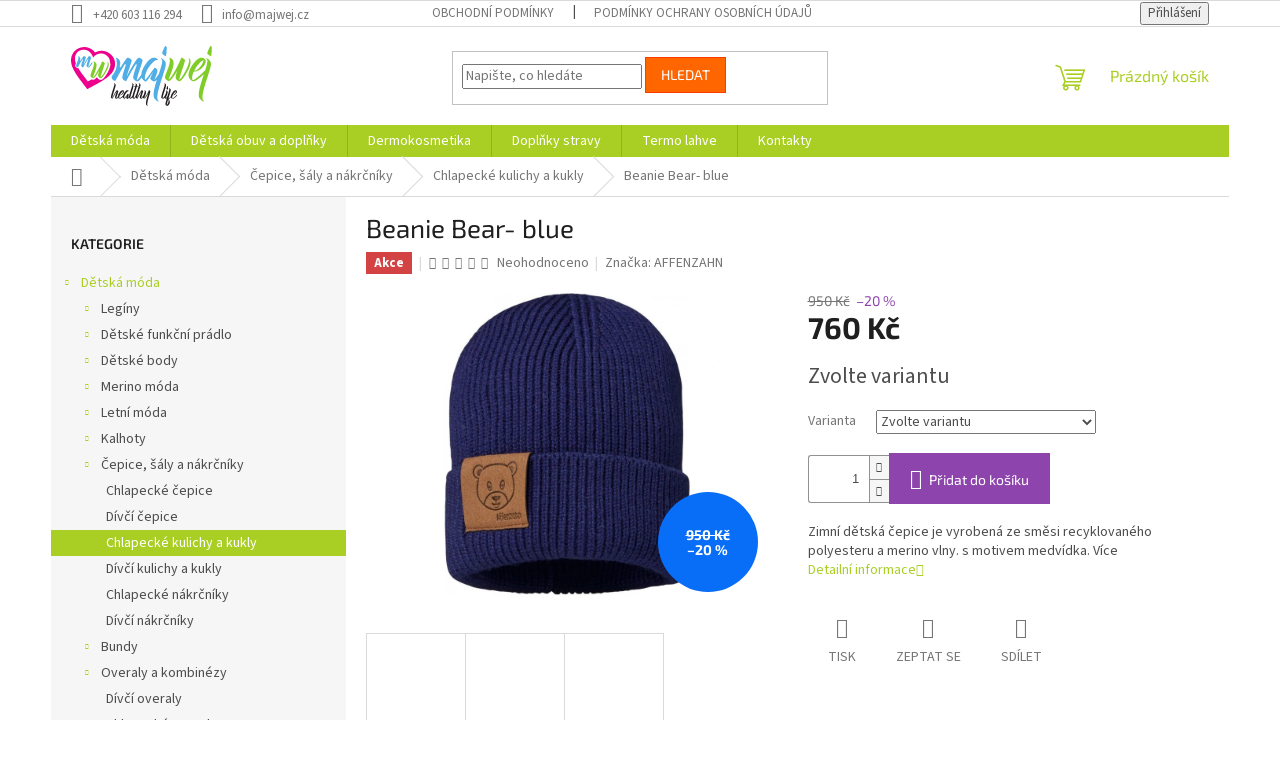

--- FILE ---
content_type: text/html; charset=utf-8
request_url: https://www.majwej.cz/beanie-bear-blue/
body_size: 27659
content:
<!doctype html><html lang="cs" dir="ltr" class="header-background-light external-fonts-loaded"><head><meta charset="utf-8" /><meta name="viewport" content="width=device-width,initial-scale=1" /><title>Beanie Bear- blue - Majwej</title><link rel="preconnect" href="https://cdn.myshoptet.com" /><link rel="dns-prefetch" href="https://cdn.myshoptet.com" /><link rel="preload" href="https://cdn.myshoptet.com/prj/dist/master/cms/libs/jquery/jquery-1.11.3.min.js" as="script" /><link href="https://cdn.myshoptet.com/prj/dist/master/cms/templates/frontend_templates/shared/css/font-face/source-sans-3.css" rel="stylesheet"><link href="https://cdn.myshoptet.com/prj/dist/master/cms/templates/frontend_templates/shared/css/font-face/exo-2.css" rel="stylesheet"><link href="https://cdn.myshoptet.com/prj/dist/master/shop/dist/font-shoptet-11.css.62c94c7785ff2cea73b2.css" rel="stylesheet"><script>
dataLayer = [];
dataLayer.push({'shoptet' : {
    "pageId": 957,
    "pageType": "productDetail",
    "currency": "CZK",
    "currencyInfo": {
        "decimalSeparator": ",",
        "exchangeRate": 1,
        "priceDecimalPlaces": 0,
        "symbol": "K\u010d",
        "symbolLeft": 0,
        "thousandSeparator": " "
    },
    "language": "cs",
    "projectId": 460047,
    "product": {
        "id": 2784,
        "guid": "540d8996-5090-11ec-a3c9-ecf4bbdf609a",
        "hasVariants": true,
        "codes": [
            {
                "code": "AFZ-BNM-003-003",
                "quantity": "1",
                "stocks": [
                    {
                        "id": "ext",
                        "quantity": "1"
                    }
                ]
            },
            {
                "code": "AFZ-BNS-003-003",
                "quantity": "1",
                "stocks": [
                    {
                        "id": "ext",
                        "quantity": "1"
                    }
                ]
            }
        ],
        "name": "Beanie Bear- blue",
        "appendix": "",
        "weight": 0,
        "manufacturer": "AFFENZAHN",
        "manufacturerGuid": "1EF53342CF5B6FFA9198DA0BA3DED3EE",
        "currentCategory": "D\u011btsk\u00e1 m\u00f3da | \u010cepice, \u0161\u00e1ly a n\u00e1kr\u010dn\u00edky | Chlapeck\u00e9 kulichy a kukly",
        "currentCategoryGuid": "51e092a7-419a-11ec-90ab-b8ca3a6a5ac4",
        "defaultCategory": "D\u011btsk\u00e1 m\u00f3da | \u010cepice, \u0161\u00e1ly a n\u00e1kr\u010dn\u00edky | Chlapeck\u00e9 kulichy a kukly",
        "defaultCategoryGuid": "51e092a7-419a-11ec-90ab-b8ca3a6a5ac4",
        "currency": "CZK",
        "priceWithVat": 760
    },
    "stocks": [
        {
            "id": "ext",
            "title": "Sklad",
            "isDeliveryPoint": 0,
            "visibleOnEshop": 1
        }
    ],
    "cartInfo": {
        "id": null,
        "freeShipping": false,
        "freeShippingFrom": 1799,
        "leftToFreeGift": {
            "formattedPrice": "0 K\u010d",
            "priceLeft": 0
        },
        "freeGift": false,
        "leftToFreeShipping": {
            "priceLeft": 1799,
            "dependOnRegion": 0,
            "formattedPrice": "1 799 K\u010d"
        },
        "discountCoupon": [],
        "getNoBillingShippingPrice": {
            "withoutVat": 0,
            "vat": 0,
            "withVat": 0
        },
        "cartItems": [],
        "taxMode": "ORDINARY"
    },
    "cart": [],
    "customer": {
        "priceRatio": 1,
        "priceListId": 1,
        "groupId": null,
        "registered": false,
        "mainAccount": false
    }
}});
</script>
<meta property="og:type" content="website"><meta property="og:site_name" content="majwej.cz"><meta property="og:url" content="https://www.majwej.cz/beanie-bear-blue/"><meta property="og:title" content="Beanie Bear- blue - Majwej"><meta name="author" content="Majwej"><meta name="web_author" content="Shoptet.cz"><meta name="dcterms.rightsHolder" content="www.majwej.cz"><meta name="robots" content="index,follow"><meta property="og:image" content="https://cdn.myshoptet.com/usr/www.majwej.cz/user/shop/big/2784_beanie-bear-blue.jpg?61a3f177"><meta property="og:description" content="Beanie Bear- blue. Zimní dětská čepice je vyrobená ze směsi recyklovaného polyesteru a merino vlny. s motivem medvídka. Více"><meta name="description" content="Beanie Bear- blue. Zimní dětská čepice je vyrobená ze směsi recyklovaného polyesteru a merino vlny. s motivem medvídka. Více"><meta name="google-site-verification" content="TX574QBgF-D2dy7etf5HwdPHZzUcZ8r9T-_oX1sNag4"><meta property="product:price:amount" content="760"><meta property="product:price:currency" content="CZK"><style>:root {--color-primary: #aacf24;--color-primary-h: 73;--color-primary-s: 70%;--color-primary-l: 48%;--color-primary-hover: #9bc20e;--color-primary-hover-h: 73;--color-primary-hover-s: 87%;--color-primary-hover-l: 41%;--color-secondary: #8e44ad;--color-secondary-h: 282;--color-secondary-s: 44%;--color-secondary-l: 47%;--color-secondary-hover: #7e2fa1;--color-secondary-hover-h: 282;--color-secondary-hover-s: 55%;--color-secondary-hover-l: 41%;--color-tertiary: #ff6600;--color-tertiary-h: 24;--color-tertiary-s: 100%;--color-tertiary-l: 50%;--color-tertiary-hover: #ff3c00;--color-tertiary-hover-h: 14;--color-tertiary-hover-s: 100%;--color-tertiary-hover-l: 50%;--color-header-background: #ffffff;--template-font: "Source Sans 3";--template-headings-font: "Exo 2";--header-background-url: url("[data-uri]");--cookies-notice-background: #1A1937;--cookies-notice-color: #F8FAFB;--cookies-notice-button-hover: #f5f5f5;--cookies-notice-link-hover: #27263f;--templates-update-management-preview-mode-content: "Náhled aktualizací šablony je aktivní pro váš prohlížeč."}</style>
    
    <link href="https://cdn.myshoptet.com/prj/dist/master/shop/dist/main-11.less.5a24dcbbdabfd189c152.css" rel="stylesheet" />
                <link href="https://cdn.myshoptet.com/prj/dist/master/shop/dist/mobile-header-v1-11.less.1ee105d41b5f713c21aa.css" rel="stylesheet" />
    
    <script>var shoptet = shoptet || {};</script>
    <script src="https://cdn.myshoptet.com/prj/dist/master/shop/dist/main-3g-header.js.05f199e7fd2450312de2.js"></script>
<!-- User include --><!-- api 473(125) html code header -->

                <style>
                    #order-billing-methods .radio-wrapper[data-guid="225ad3f7-9b1f-11ed-90ab-b8ca3a6a5ac4"]:not(.cggooglepay), #order-billing-methods .radio-wrapper[data-guid="98057642-1ca1-11ec-90ab-b8ca3a6a5ac4"]:not(.cgapplepay) {
                        display: none;
                    }
                </style>
                <script type="text/javascript">
                    document.addEventListener('DOMContentLoaded', function() {
                        if (getShoptetDataLayer('pageType') === 'billingAndShipping') {
                            
                try {
                    if (window.ApplePaySession && window.ApplePaySession.canMakePayments()) {
                        document.querySelector('#order-billing-methods .radio-wrapper[data-guid="98057642-1ca1-11ec-90ab-b8ca3a6a5ac4"]').classList.add('cgapplepay');
                    }
                } catch (err) {} 
            
                            
                const cgBaseCardPaymentMethod = {
                        type: 'CARD',
                        parameters: {
                            allowedAuthMethods: ["PAN_ONLY", "CRYPTOGRAM_3DS"],
                            allowedCardNetworks: [/*"AMEX", "DISCOVER", "INTERAC", "JCB",*/ "MASTERCARD", "VISA"]
                        }
                };
                
                function cgLoadScript(src, callback)
                {
                    var s,
                        r,
                        t;
                    r = false;
                    s = document.createElement('script');
                    s.type = 'text/javascript';
                    s.src = src;
                    s.onload = s.onreadystatechange = function() {
                        if ( !r && (!this.readyState || this.readyState == 'complete') )
                        {
                            r = true;
                            callback();
                        }
                    };
                    t = document.getElementsByTagName('script')[0];
                    t.parentNode.insertBefore(s, t);
                } 
                
                function cgGetGoogleIsReadyToPayRequest() {
                    return Object.assign(
                        {},
                        {
                            apiVersion: 2,
                            apiVersionMinor: 0
                        },
                        {
                            allowedPaymentMethods: [cgBaseCardPaymentMethod]
                        }
                    );
                }

                function onCgGooglePayLoaded() {
                    let paymentsClient = new google.payments.api.PaymentsClient({environment: 'PRODUCTION'});
                    paymentsClient.isReadyToPay(cgGetGoogleIsReadyToPayRequest()).then(function(response) {
                        if (response.result) {
                            document.querySelector('#order-billing-methods .radio-wrapper[data-guid="225ad3f7-9b1f-11ed-90ab-b8ca3a6a5ac4"]').classList.add('cggooglepay');	 	 	 	 	 
                        }
                    })
                    .catch(function(err) {});
                }
                
                cgLoadScript('https://pay.google.com/gp/p/js/pay.js', onCgGooglePayLoaded);
            
                        }
                    });
                </script> 
                
<!-- /User include --><link rel="shortcut icon" href="/favicon.ico" type="image/x-icon" /><link rel="canonical" href="https://www.majwej.cz/beanie-bear-blue/" />    <script>
        var _hwq = _hwq || [];
        _hwq.push(['setKey', 'CFBF336CA7C86CB32F07F6C839F86FB6']);
        _hwq.push(['setTopPos', '200']);
        _hwq.push(['showWidget', '22']);
        (function() {
            var ho = document.createElement('script');
            ho.src = 'https://cz.im9.cz/direct/i/gjs.php?n=wdgt&sak=CFBF336CA7C86CB32F07F6C839F86FB6';
            var s = document.getElementsByTagName('script')[0]; s.parentNode.insertBefore(ho, s);
        })();
    </script>
    <!-- Global site tag (gtag.js) - Google Analytics -->
    <script async src="https://www.googletagmanager.com/gtag/js?id=G-K5QZ8VXYNL"></script>
    <script>
        
        window.dataLayer = window.dataLayer || [];
        function gtag(){dataLayer.push(arguments);}
        

        
        gtag('js', new Date());

                gtag('config', 'UA-212309321-1', { 'groups': "UA" });
        
                gtag('config', 'G-K5QZ8VXYNL', {"groups":"GA4","send_page_view":false,"content_group":"productDetail","currency":"CZK","page_language":"cs"});
        
                gtag('config', 'AW-10804148278', {"allow_enhanced_conversions":true});
        
        
        
        
        
                    gtag('event', 'page_view', {"send_to":"GA4","page_language":"cs","content_group":"productDetail","currency":"CZK"});
        
                gtag('set', 'currency', 'CZK');

        gtag('event', 'view_item', {
            "send_to": "UA",
            "items": [
                {
                    "id": "AFZ-BNM-003-003",
                    "name": "Beanie Bear- blue",
                    "category": "D\u011btsk\u00e1 m\u00f3da \/ \u010cepice, \u0161\u00e1ly a n\u00e1kr\u010dn\u00edky \/ Chlapeck\u00e9 kulichy a kukly",
                                        "brand": "AFFENZAHN",
                                                            "variant": "Velikost: M-50-58cm",
                                        "price": 628
                }
            ]
        });
        
        
        
        
        
                    gtag('event', 'view_item', {"send_to":"GA4","page_language":"cs","content_group":"productDetail","value":628,"currency":"CZK","items":[{"item_id":"AFZ-BNM-003-003","item_name":"Beanie Bear- blue","item_brand":"AFFENZAHN","item_category":"D\u011btsk\u00e1 m\u00f3da","item_category2":"\u010cepice, \u0161\u00e1ly a n\u00e1kr\u010dn\u00edky","item_category3":"Chlapeck\u00e9 kulichy a kukly","item_variant":"AFZ-BNM-003-003~Velikost: M-50-58cm","price":628,"quantity":1,"index":0}]});
        
        
        
        
        
        
        
        document.addEventListener('DOMContentLoaded', function() {
            if (typeof shoptet.tracking !== 'undefined') {
                for (var id in shoptet.tracking.bannersList) {
                    gtag('event', 'view_promotion', {
                        "send_to": "UA",
                        "promotions": [
                            {
                                "id": shoptet.tracking.bannersList[id].id,
                                "name": shoptet.tracking.bannersList[id].name,
                                "position": shoptet.tracking.bannersList[id].position
                            }
                        ]
                    });
                }
            }

            shoptet.consent.onAccept(function(agreements) {
                if (agreements.length !== 0) {
                    console.debug('gtag consent accept');
                    var gtagConsentPayload =  {
                        'ad_storage': agreements.includes(shoptet.config.cookiesConsentOptPersonalisation)
                            ? 'granted' : 'denied',
                        'analytics_storage': agreements.includes(shoptet.config.cookiesConsentOptAnalytics)
                            ? 'granted' : 'denied',
                                                                                                'ad_user_data': agreements.includes(shoptet.config.cookiesConsentOptPersonalisation)
                            ? 'granted' : 'denied',
                        'ad_personalization': agreements.includes(shoptet.config.cookiesConsentOptPersonalisation)
                            ? 'granted' : 'denied',
                        };
                    console.debug('update consent data', gtagConsentPayload);
                    gtag('consent', 'update', gtagConsentPayload);
                    dataLayer.push(
                        { 'event': 'update_consent' }
                    );
                }
            });
        });
    </script>
<script>
    (function(t, r, a, c, k, i, n, g) { t['ROIDataObject'] = k;
    t[k]=t[k]||function(){ (t[k].q=t[k].q||[]).push(arguments) },t[k].c=i;n=r.createElement(a),
    g=r.getElementsByTagName(a)[0];n.async=1;n.src=c;g.parentNode.insertBefore(n,g)
    })(window, document, 'script', '//www.heureka.cz/ocm/sdk.js?source=shoptet&version=2&page=product_detail', 'heureka', 'cz');

    heureka('set_user_consent', 1);
</script>
</head><body class="desktop id-957 in-chlapecke-kulichy-a-kukly template-11 type-product type-detail multiple-columns-body columns-3 ums_forms_redesign--off ums_a11y_category_page--on ums_discussion_rating_forms--off ums_flags_display_unification--on ums_a11y_login--on mobile-header-version-1"><noscript>
    <style>
        #header {
            padding-top: 0;
            position: relative !important;
            top: 0;
        }
        .header-navigation {
            position: relative !important;
        }
        .overall-wrapper {
            margin: 0 !important;
        }
        body:not(.ready) {
            visibility: visible !important;
        }
    </style>
    <div class="no-javascript">
        <div class="no-javascript__title">Musíte změnit nastavení vašeho prohlížeče</div>
        <div class="no-javascript__text">Podívejte se na: <a href="https://www.google.com/support/bin/answer.py?answer=23852">Jak povolit JavaScript ve vašem prohlížeči</a>.</div>
        <div class="no-javascript__text">Pokud používáte software na blokování reklam, může být nutné povolit JavaScript z této stránky.</div>
        <div class="no-javascript__text">Děkujeme.</div>
    </div>
</noscript>

        <div id="fb-root"></div>
        <script>
            window.fbAsyncInit = function() {
                FB.init({
                    autoLogAppEvents : true,
                    xfbml            : true,
                    version          : 'v24.0'
                });
            };
        </script>
        <script async defer crossorigin="anonymous" src="https://connect.facebook.net/cs_CZ/sdk.js#xfbml=1&version=v24.0"></script><a href="#content" class="skip-link sr-only">Přejít na obsah</a><div class="overall-wrapper"><div class="user-action"><div class="container">
    <div class="user-action-in">
                    <div id="login" class="user-action-login popup-widget login-widget" role="dialog" aria-labelledby="loginHeading">
        <div class="popup-widget-inner">
                            <h2 id="loginHeading">Přihlášení k vašemu účtu</h2><div id="customerLogin"><form action="/action/Customer/Login/" method="post" id="formLoginIncluded" class="csrf-enabled formLogin" data-testid="formLogin"><input type="hidden" name="referer" value="" /><div class="form-group"><div class="input-wrapper email js-validated-element-wrapper no-label"><input type="email" name="email" class="form-control" autofocus placeholder="E-mailová adresa (např. jan@novak.cz)" data-testid="inputEmail" autocomplete="email" required /></div></div><div class="form-group"><div class="input-wrapper password js-validated-element-wrapper no-label"><input type="password" name="password" class="form-control" placeholder="Heslo" data-testid="inputPassword" autocomplete="current-password" required /><span class="no-display">Nemůžete vyplnit toto pole</span><input type="text" name="surname" value="" class="no-display" /></div></div><div class="form-group"><div class="login-wrapper"><button type="submit" class="btn btn-secondary btn-text btn-login" data-testid="buttonSubmit">Přihlásit se</button><div class="password-helper"><a href="/registrace/" data-testid="signup" rel="nofollow">Nová registrace</a><a href="/klient/zapomenute-heslo/" rel="nofollow">Zapomenuté heslo</a></div></div></div></form>
</div>                    </div>
    </div>

                            <div id="cart-widget" class="user-action-cart popup-widget cart-widget loader-wrapper" data-testid="popupCartWidget" role="dialog" aria-hidden="true">
    <div class="popup-widget-inner cart-widget-inner place-cart-here">
        <div class="loader-overlay">
            <div class="loader"></div>
        </div>
    </div>

    <div class="cart-widget-button">
        <a href="/kosik/" class="btn btn-conversion" id="continue-order-button" rel="nofollow" data-testid="buttonNextStep">Pokračovat do košíku</a>
    </div>
</div>
            </div>
</div>
</div><div class="top-navigation-bar" data-testid="topNavigationBar">

    <div class="container">

        <div class="top-navigation-contacts">
            <strong>Zákaznická podpora:</strong><a href="tel:+420603116294" class="project-phone" aria-label="Zavolat na +420603116294" data-testid="contactboxPhone"><span>+420 603 116 294</span></a><a href="mailto:info@majwej.cz" class="project-email" data-testid="contactboxEmail"><span>info@majwej.cz</span></a>        </div>

                            <div class="top-navigation-menu">
                <div class="top-navigation-menu-trigger"></div>
                <ul class="top-navigation-bar-menu">
                                            <li class="top-navigation-menu-item-39">
                            <a href="/obchodni-podminky/">Obchodní podmínky</a>
                        </li>
                                            <li class="top-navigation-menu-item-691">
                            <a href="/podminky-ochrany-osobnich-udaju/">Podmínky ochrany osobních údajů </a>
                        </li>
                                    </ul>
                <ul class="top-navigation-bar-menu-helper"></ul>
            </div>
        
        <div class="top-navigation-tools">
            <div class="responsive-tools">
                <a href="#" class="toggle-window" data-target="search" aria-label="Hledat" data-testid="linkSearchIcon"></a>
                                                            <a href="#" class="toggle-window" data-target="login"></a>
                                                    <a href="#" class="toggle-window" data-target="navigation" aria-label="Menu" data-testid="hamburgerMenu"></a>
            </div>
                        <button class="top-nav-button top-nav-button-login toggle-window" type="button" data-target="login" aria-haspopup="dialog" aria-controls="login" aria-expanded="false" data-testid="signin"><span>Přihlášení</span></button>        </div>

    </div>

</div>
<header id="header"><div class="container navigation-wrapper">
    <div class="header-top">
        <div class="site-name-wrapper">
            <div class="site-name"><a href="/" data-testid="linkWebsiteLogo"><img src="https://cdn.myshoptet.com/usr/www.majwej.cz/user/logos/logo-2.svg" alt="Majwej" fetchpriority="low" /></a></div>        </div>
        <div class="search" itemscope itemtype="https://schema.org/WebSite">
            <meta itemprop="headline" content="Chlapecké kulichy a kukly"/><meta itemprop="url" content="https://www.majwej.cz"/><meta itemprop="text" content="Beanie Bear- blue. Zimní dětská čepice je vyrobená ze směsi recyklovaného polyesteru a merino vlny. s motivem medvídka. Více"/>            <form action="/action/ProductSearch/prepareString/" method="post"
    id="formSearchForm" class="search-form compact-form js-search-main"
    itemprop="potentialAction" itemscope itemtype="https://schema.org/SearchAction" data-testid="searchForm">
    <fieldset>
        <meta itemprop="target"
            content="https://www.majwej.cz/vyhledavani/?string={string}"/>
        <input type="hidden" name="language" value="cs"/>
        
            
<input
    type="search"
    name="string"
        class="query-input form-control search-input js-search-input"
    placeholder="Napište, co hledáte"
    autocomplete="off"
    required
    itemprop="query-input"
    aria-label="Vyhledávání"
    data-testid="searchInput"
>
            <button type="submit" class="btn btn-default" data-testid="searchBtn">Hledat</button>
        
    </fieldset>
</form>
        </div>
        <div class="navigation-buttons">
                
    <a href="/kosik/" class="btn btn-icon toggle-window cart-count" data-target="cart" data-hover="true" data-redirect="true" data-testid="headerCart" rel="nofollow" aria-haspopup="dialog" aria-expanded="false" aria-controls="cart-widget">
        
                <span class="sr-only">Nákupní košík</span>
        
            <span class="cart-price visible-lg-inline-block" data-testid="headerCartPrice">
                                    Prázdný košík                            </span>
        
    
            </a>
        </div>
    </div>
    <nav id="navigation" aria-label="Hlavní menu" data-collapsible="true"><div class="navigation-in menu"><ul class="menu-level-1" role="menubar" data-testid="headerMenuItems"><li class="menu-item-673 ext" role="none"><a href="/detska-moda/" data-testid="headerMenuItem" role="menuitem" aria-haspopup="true" aria-expanded="false"><b>Dětská móda</b><span class="submenu-arrow"></span></a><ul class="menu-level-2" aria-label="Dětská móda" tabindex="-1" role="menu"><li class="menu-item-1176 has-third-level" role="none"><a href="/leginy/" class="menu-image" data-testid="headerMenuItem" tabindex="-1" aria-hidden="true"><img src="data:image/svg+xml,%3Csvg%20width%3D%22140%22%20height%3D%22100%22%20xmlns%3D%22http%3A%2F%2Fwww.w3.org%2F2000%2Fsvg%22%3E%3C%2Fsvg%3E" alt="" aria-hidden="true" width="140" height="100"  data-src="https://cdn.myshoptet.com/usr/www.majwej.cz/user/categories/thumb/3051_kaunokki-navy-reimaleginy.jpg" fetchpriority="low" /></a><div><a href="/leginy/" data-testid="headerMenuItem" role="menuitem"><span>Legíny</span></a>
                                                    <ul class="menu-level-3" role="menu">
                                                                    <li class="menu-item-1191" role="none">
                                        <a href="/divci-leginy/" data-testid="headerMenuItem" role="menuitem">
                                            Dívčí legíny</a>,                                    </li>
                                                                    <li class="menu-item-1194" role="none">
                                        <a href="/chlapecke-leginy/" data-testid="headerMenuItem" role="menuitem">
                                            Chlapecké legíny</a>                                    </li>
                                                            </ul>
                        </div></li><li class="menu-item-1179 has-third-level" role="none"><a href="/detske-funkcni-pradlo/" class="menu-image" data-testid="headerMenuItem" tabindex="-1" aria-hidden="true"><img src="data:image/svg+xml,%3Csvg%20width%3D%22140%22%20height%3D%22100%22%20xmlns%3D%22http%3A%2F%2Fwww.w3.org%2F2000%2Fsvg%22%3E%3C%2Fsvg%3E" alt="" aria-hidden="true" width="140" height="100"  data-src="https://cdn.myshoptet.com/usr/www.majwej.cz/user/categories/thumb/3561_trivsam-green-lake-reima.jpg" fetchpriority="low" /></a><div><a href="/detske-funkcni-pradlo/" data-testid="headerMenuItem" role="menuitem"><span>Dětské funkční prádlo</span></a>
                                                    <ul class="menu-level-3" role="menu">
                                                                    <li class="menu-item-1287" role="none">
                                        <a href="/chlapecke-funkcni-pradlo/" data-testid="headerMenuItem" role="menuitem">
                                            Chlapecké funkční prádlo</a>,                                    </li>
                                                                    <li class="menu-item-1290" role="none">
                                        <a href="/divci-funkcni-pradlo/" data-testid="headerMenuItem" role="menuitem">
                                            Dívčí funkční prádlo</a>,                                    </li>
                                                                    <li class="menu-item-1185" role="none">
                                        <a href="/divci-detsky-funkcni-set/" data-testid="headerMenuItem" role="menuitem">
                                            Dívčí dětský funkční set</a>,                                    </li>
                                                                    <li class="menu-item-1188" role="none">
                                        <a href="/chlapecky-detsky-funkcni-set/" data-testid="headerMenuItem" role="menuitem">
                                            Chlapecký dětský funkční set</a>                                    </li>
                                                            </ul>
                        </div></li><li class="menu-item-1224 has-third-level" role="none"><a href="/detske-body/" class="menu-image" data-testid="headerMenuItem" tabindex="-1" aria-hidden="true"><img src="data:image/svg+xml,%3Csvg%20width%3D%22140%22%20height%3D%22100%22%20xmlns%3D%22http%3A%2F%2Fwww.w3.org%2F2000%2Fsvg%22%3E%3C%2Fsvg%3E" alt="" aria-hidden="true" width="140" height="100"  data-src="https://cdn.myshoptet.com/usr/www.majwej.cz/user/categories/thumb/3426_moomin-dyrbaraste-rose-blush-reima.jpg" fetchpriority="low" /></a><div><a href="/detske-body/" data-testid="headerMenuItem" role="menuitem"><span>Dětské body</span></a>
                                                    <ul class="menu-level-3" role="menu">
                                                                    <li class="menu-item-1227" role="none">
                                        <a href="/divci-body/" data-testid="headerMenuItem" role="menuitem">
                                            Dívčí body</a>,                                    </li>
                                                                    <li class="menu-item-1230" role="none">
                                        <a href="/chlapecke-body/" data-testid="headerMenuItem" role="menuitem">
                                            Chlapecké body</a>                                    </li>
                                                            </ul>
                        </div></li><li class="menu-item-1272 has-third-level" role="none"><a href="/merino-moda/" class="menu-image" data-testid="headerMenuItem" tabindex="-1" aria-hidden="true"><img src="data:image/svg+xml,%3Csvg%20width%3D%22140%22%20height%3D%22100%22%20xmlns%3D%22http%3A%2F%2Fwww.w3.org%2F2000%2Fsvg%22%3E%3C%2Fsvg%3E" alt="" aria-hidden="true" width="140" height="100"  data-src="https://cdn.myshoptet.com/usr/www.majwej.cz/user/categories/thumb/3903_villis-navy-reima.jpg" fetchpriority="low" /></a><div><a href="/merino-moda/" data-testid="headerMenuItem" role="menuitem"><span>Merino móda</span></a>
                                                    <ul class="menu-level-3" role="menu">
                                                                    <li class="menu-item-1275" role="none">
                                        <a href="/divci-merino-obleceni/" data-testid="headerMenuItem" role="menuitem">
                                            Dívčí merino oblečení</a>,                                    </li>
                                                                    <li class="menu-item-1293" role="none">
                                        <a href="/chlapecke-merino-obleceni/" data-testid="headerMenuItem" role="menuitem">
                                            Chlapecké merino oblečení</a>                                    </li>
                                                            </ul>
                        </div></li><li class="menu-item-1412 has-third-level" role="none"><a href="/letni-moda/" class="menu-image" data-testid="headerMenuItem" tabindex="-1" aria-hidden="true"><img src="data:image/svg+xml,%3Csvg%20width%3D%22140%22%20height%3D%22100%22%20xmlns%3D%22http%3A%2F%2Fwww.w3.org%2F2000%2Fsvg%22%3E%3C%2Fsvg%3E" alt="" aria-hidden="true" width="140" height="100"  data-src="https://cdn.myshoptet.com/prj/dist/master/cms/templates/frontend_templates/00/img/folder.svg" fetchpriority="low" /></a><div><a href="/letni-moda/" data-testid="headerMenuItem" role="menuitem"><span>Letní móda</span></a>
                                                    <ul class="menu-level-3" role="menu">
                                                                    <li class="menu-item-1415" role="none">
                                        <a href="/plavky/" data-testid="headerMenuItem" role="menuitem">
                                            Plavky</a>,                                    </li>
                                                                    <li class="menu-item-1421" role="none">
                                        <a href="/koupaci-kloboucky/" data-testid="headerMenuItem" role="menuitem">
                                            Koupací kloboučky</a>,                                    </li>
                                                                    <li class="menu-item-1424" role="none">
                                        <a href="/klobouky/" data-testid="headerMenuItem" role="menuitem">
                                            Klobouky</a>,                                    </li>
                                                                    <li class="menu-item-1427" role="none">
                                        <a href="/kalhoty-2/" data-testid="headerMenuItem" role="menuitem">
                                            Kalhoty</a>                                    </li>
                                                            </ul>
                        </div></li><li class="menu-item-732 has-third-level" role="none"><a href="/kalhoty/" class="menu-image" data-testid="headerMenuItem" tabindex="-1" aria-hidden="true"><img src="data:image/svg+xml,%3Csvg%20width%3D%22140%22%20height%3D%22100%22%20xmlns%3D%22http%3A%2F%2Fwww.w3.org%2F2000%2Fsvg%22%3E%3C%2Fsvg%3E" alt="" aria-hidden="true" width="140" height="100"  data-src="https://cdn.myshoptet.com/usr/www.majwej.cz/user/categories/thumb/3756_loikka-magenta-purple-reima.jpg" fetchpriority="low" /></a><div><a href="/kalhoty/" data-testid="headerMenuItem" role="menuitem"><span>Kalhoty</span></a>
                                                    <ul class="menu-level-3" role="menu">
                                                                    <li class="menu-item-951" role="none">
                                        <a href="/divci-kalhoty/" data-testid="headerMenuItem" role="menuitem">
                                            Dívčí kalhoty</a>,                                    </li>
                                                                    <li class="menu-item-954" role="none">
                                        <a href="/chlapecke-kalhoty/" data-testid="headerMenuItem" role="menuitem">
                                            Chlapecké kalhoty</a>                                    </li>
                                                            </ul>
                        </div></li><li class="menu-item-744 has-third-level" role="none"><a href="/cepice-saly-a-nakrcniky/" class="menu-image" data-testid="headerMenuItem" tabindex="-1" aria-hidden="true"><img src="data:image/svg+xml,%3Csvg%20width%3D%22140%22%20height%3D%22100%22%20xmlns%3D%22http%3A%2F%2Fwww.w3.org%2F2000%2Fsvg%22%3E%3C%2Fsvg%3E" alt="" aria-hidden="true" width="140" height="100"  data-src="https://cdn.myshoptet.com/usr/www.majwej.cz/user/categories/thumb/3549_pohjoinen-navy-reima.jpg" fetchpriority="low" /></a><div><a href="/cepice-saly-a-nakrcniky/" data-testid="headerMenuItem" role="menuitem"><span>Čepice, šály a nákrčníky</span></a>
                                                    <ul class="menu-level-3" role="menu">
                                                                    <li class="menu-item-1104" role="none">
                                        <a href="/chlapecke-cepice/" data-testid="headerMenuItem" role="menuitem">
                                            Chlapecké čepice</a>,                                    </li>
                                                                    <li class="menu-item-1107" role="none">
                                        <a href="/divci-cepice/" data-testid="headerMenuItem" role="menuitem">
                                            Dívčí čepice</a>,                                    </li>
                                                                    <li class="menu-item-957" role="none">
                                        <a href="/chlapecke-kulichy-a-kukly/" class="active" data-testid="headerMenuItem" role="menuitem">
                                            Chlapecké kulichy a kukly</a>,                                    </li>
                                                                    <li class="menu-item-960" role="none">
                                        <a href="/divci-kulichy-a-kukly/" data-testid="headerMenuItem" role="menuitem">
                                            Dívčí kulichy a kukly</a>,                                    </li>
                                                                    <li class="menu-item-963" role="none">
                                        <a href="/chlapecke-nakrcniky/" data-testid="headerMenuItem" role="menuitem">
                                            Chlapecké nákrčníky</a>,                                    </li>
                                                                    <li class="menu-item-966" role="none">
                                        <a href="/divci-nakrcniky/" data-testid="headerMenuItem" role="menuitem">
                                            Dívčí nákrčníky</a>                                    </li>
                                                            </ul>
                        </div></li><li class="menu-item-677 has-third-level" role="none"><a href="/bundy/" class="menu-image" data-testid="headerMenuItem" tabindex="-1" aria-hidden="true"><img src="data:image/svg+xml,%3Csvg%20width%3D%22140%22%20height%3D%22100%22%20xmlns%3D%22http%3A%2F%2Fwww.w3.org%2F2000%2Fsvg%22%3E%3C%2Fsvg%3E" alt="" aria-hidden="true" width="140" height="100"  data-src="https://cdn.myshoptet.com/usr/www.majwej.cz/user/categories/thumb/3657_maunu-navy-reima.jpg" fetchpriority="low" /></a><div><a href="/bundy/" data-testid="headerMenuItem" role="menuitem"><span>Bundy</span></a>
                                                    <ul class="menu-level-3" role="menu">
                                                                    <li class="menu-item-942" role="none">
                                        <a href="/divci-bundy/" data-testid="headerMenuItem" role="menuitem">
                                            Dívčí bundy</a>,                                    </li>
                                                                    <li class="menu-item-945" role="none">
                                        <a href="/chlapecke-bundy/" data-testid="headerMenuItem" role="menuitem">
                                            Chlapecké bundy</a>,                                    </li>
                                                                    <li class="menu-item-1266" role="none">
                                        <a href="/zimni-bundy/" data-testid="headerMenuItem" role="menuitem">
                                            Zimní bundy</a>                                    </li>
                                                            </ul>
                        </div></li><li class="menu-item-711 has-third-level" role="none"><a href="/overaly-a-kombinezy/" class="menu-image" data-testid="headerMenuItem" tabindex="-1" aria-hidden="true"><img src="data:image/svg+xml,%3Csvg%20width%3D%22140%22%20height%3D%22100%22%20xmlns%3D%22http%3A%2F%2Fwww.w3.org%2F2000%2Fsvg%22%3E%3C%2Fsvg%3E" alt="" aria-hidden="true" width="140" height="100"  data-src="https://cdn.myshoptet.com/usr/www.majwej.cz/user/categories/thumb/3765_puhuri-navy-reima.jpg" fetchpriority="low" /></a><div><a href="/overaly-a-kombinezy/" data-testid="headerMenuItem" role="menuitem"><span>Overaly a kombinézy</span></a>
                                                    <ul class="menu-level-3" role="menu">
                                                                    <li class="menu-item-969" role="none">
                                        <a href="/divci-overaly/" data-testid="headerMenuItem" role="menuitem">
                                            Dívčí overaly</a>,                                    </li>
                                                                    <li class="menu-item-972" role="none">
                                        <a href="/chlapecke-overaly/" data-testid="headerMenuItem" role="menuitem">
                                            Chlapecké overaly</a>                                    </li>
                                                            </ul>
                        </div></li><li class="menu-item-714 has-third-level" role="none"><a href="/mikiny-a-svetry/" class="menu-image" data-testid="headerMenuItem" tabindex="-1" aria-hidden="true"><img src="data:image/svg+xml,%3Csvg%20width%3D%22140%22%20height%3D%22100%22%20xmlns%3D%22http%3A%2F%2Fwww.w3.org%2F2000%2Fsvg%22%3E%3C%2Fsvg%3E" alt="" aria-hidden="true" width="140" height="100"  data-src="https://cdn.myshoptet.com/usr/www.majwej.cz/user/categories/thumb/3771_ornament-cold-pink-reima.jpg" fetchpriority="low" /></a><div><a href="/mikiny-a-svetry/" data-testid="headerMenuItem" role="menuitem"><span>Mikiny a svetry</span></a>
                                                    <ul class="menu-level-3" role="menu">
                                                                    <li class="menu-item-975" role="none">
                                        <a href="/divci-mikiny-a-svetry/" data-testid="headerMenuItem" role="menuitem">
                                            Dívčí mikiny a svetry</a>,                                    </li>
                                                                    <li class="menu-item-978" role="none">
                                        <a href="/chlapecke-mikiny-a-svetry/" data-testid="headerMenuItem" role="menuitem">
                                            Chlapecké mikiny a svetry</a>                                    </li>
                                                            </ul>
                        </div></li><li class="menu-item-729 has-third-level" role="none"><a href="/trika/" class="menu-image" data-testid="headerMenuItem" tabindex="-1" aria-hidden="true"><img src="data:image/svg+xml,%3Csvg%20width%3D%22140%22%20height%3D%22100%22%20xmlns%3D%22http%3A%2F%2Fwww.w3.org%2F2000%2Fsvg%22%3E%3C%2Fsvg%3E" alt="" aria-hidden="true" width="140" height="100"  data-src="https://cdn.myshoptet.com/usr/www.majwej.cz/user/categories/thumb/393_detske-tricko-s-dlouhym-rukavem-reima-viluton-rosy-pink.jpg" fetchpriority="low" /></a><div><a href="/trika/" data-testid="headerMenuItem" role="menuitem"><span>Trika a prádlo</span></a>
                                                    <ul class="menu-level-3" role="menu">
                                                                    <li class="menu-item-981" role="none">
                                        <a href="/divci-trika/" data-testid="headerMenuItem" role="menuitem">
                                            Dívčí trika</a>,                                    </li>
                                                                    <li class="menu-item-984" role="none">
                                        <a href="/chlapecka-trika/" data-testid="headerMenuItem" role="menuitem">
                                            Chlapecká trika</a>                                    </li>
                                                            </ul>
                        </div></li><li class="menu-item-1203 has-third-level" role="none"><a href="/obleceni-do-deste/" class="menu-image" data-testid="headerMenuItem" tabindex="-1" aria-hidden="true"><img src="data:image/svg+xml,%3Csvg%20width%3D%22140%22%20height%3D%22100%22%20xmlns%3D%22http%3A%2F%2Fwww.w3.org%2F2000%2Fsvg%22%3E%3C%2Fsvg%3E" alt="" aria-hidden="true" width="140" height="100"  data-src="https://cdn.myshoptet.com/usr/www.majwej.cz/user/categories/thumb/3585_tihku-yellow-reima.jpg" fetchpriority="low" /></a><div><a href="/obleceni-do-deste/" data-testid="headerMenuItem" role="menuitem"><span>Oblečení do deště</span></a>
                                                    <ul class="menu-level-3" role="menu">
                                                                    <li class="menu-item-1218" role="none">
                                        <a href="/chlapecke-obleceni/" data-testid="headerMenuItem" role="menuitem">
                                            Chlapecké oblečení</a>,                                    </li>
                                                                    <li class="menu-item-1221" role="none">
                                        <a href="/divci-obleceni/" data-testid="headerMenuItem" role="menuitem">
                                            Dívčí oblečení</a>                                    </li>
                                                            </ul>
                        </div></li><li class="menu-item-1236 has-third-level" role="none"><a href="/rukavice/" class="menu-image" data-testid="headerMenuItem" tabindex="-1" aria-hidden="true"><img src="data:image/svg+xml,%3Csvg%20width%3D%22140%22%20height%3D%22100%22%20xmlns%3D%22http%3A%2F%2Fwww.w3.org%2F2000%2Fsvg%22%3E%3C%2Fsvg%3E" alt="" aria-hidden="true" width="140" height="100"  data-src="https://cdn.myshoptet.com/usr/www.majwej.cz/user/categories/thumb/3681_ote-magenta-purple-reima.jpg" fetchpriority="low" /></a><div><a href="/rukavice/" data-testid="headerMenuItem" role="menuitem"><span>Rukavice</span></a>
                                                    <ul class="menu-level-3" role="menu">
                                                                    <li class="menu-item-1239" role="none">
                                        <a href="/divci-rukavice/" data-testid="headerMenuItem" role="menuitem">
                                            Dívčí rukavice</a>,                                    </li>
                                                                    <li class="menu-item-1242" role="none">
                                        <a href="/chlapecke-rukavice/" data-testid="headerMenuItem" role="menuitem">
                                            Chlapecké rukavice</a>                                    </li>
                                                            </ul>
                        </div></li></ul></li>
<li class="menu-item-708 ext" role="none"><a href="/detska-obuv-a-doplnky/" data-testid="headerMenuItem" role="menuitem" aria-haspopup="true" aria-expanded="false"><b>Dětská obuv a doplňky</b><span class="submenu-arrow"></span></a><ul class="menu-level-2" aria-label="Dětská obuv a doplňky" tabindex="-1" role="menu"><li class="menu-item-1134 has-third-level" role="none"><a href="/batohy-do-skolky-a-skoly/" class="menu-image" data-testid="headerMenuItem" tabindex="-1" aria-hidden="true"><img src="data:image/svg+xml,%3Csvg%20width%3D%22140%22%20height%3D%22100%22%20xmlns%3D%22http%3A%2F%2Fwww.w3.org%2F2000%2Fsvg%22%3E%3C%2Fsvg%3E" alt="" aria-hidden="true" width="140" height="100"  data-src="https://cdn.myshoptet.com/usr/www.majwej.cz/user/categories/thumb/afz-dad-001-046_3.jpg" fetchpriority="low" /></a><div><a href="/batohy-do-skolky-a-skoly/" data-testid="headerMenuItem" role="menuitem"><span>Batohy do školky a školy</span></a>
                                                    <ul class="menu-level-3" role="menu">
                                                                    <li class="menu-item-1128" role="none">
                                        <a href="/divci-batohy-affenzahn-do-skolky/" data-testid="headerMenuItem" role="menuitem">
                                            Dívčí batohy Affenzahn do školky</a>,                                    </li>
                                                                    <li class="menu-item-1032" role="none">
                                        <a href="/divci-batohy-affenzahn-do-skoly/" data-testid="headerMenuItem" role="menuitem">
                                            Dívčí batohy Affenzahn do školy</a>,                                    </li>
                                                                    <li class="menu-item-1029" role="none">
                                        <a href="/chlapecke-batohy-affenzahn-do-skoly/" data-testid="headerMenuItem" role="menuitem">
                                            Chlapecké batohy Affenzahn do školy</a>,                                    </li>
                                                                    <li class="menu-item-1125" role="none">
                                        <a href="/chlapecke-batohy-affenzahn-do-skolky/" data-testid="headerMenuItem" role="menuitem">
                                            Chlapecké batohy Affenzahn do školky</a>                                    </li>
                                                            </ul>
                        </div></li><li class="menu-item-1086" role="none"><a href="/destniky/" class="menu-image" data-testid="headerMenuItem" tabindex="-1" aria-hidden="true"><img src="data:image/svg+xml,%3Csvg%20width%3D%22140%22%20height%3D%22100%22%20xmlns%3D%22http%3A%2F%2Fwww.w3.org%2F2000%2Fsvg%22%3E%3C%2Fsvg%3E" alt="" aria-hidden="true" width="140" height="100"  data-src="https://cdn.myshoptet.com/usr/www.majwej.cz/user/categories/thumb/afz-umb-001-014_1.jpg" fetchpriority="low" /></a><div><a href="/destniky/" data-testid="headerMenuItem" role="menuitem"><span>Deštníky</span></a>
                        </div></li><li class="menu-item-717 has-third-level" role="none"><a href="/boty/" class="menu-image" data-testid="headerMenuItem" tabindex="-1" aria-hidden="true"><img src="data:image/svg+xml,%3Csvg%20width%3D%22140%22%20height%3D%22100%22%20xmlns%3D%22http%3A%2F%2Fwww.w3.org%2F2000%2Fsvg%22%3E%3C%2Fsvg%3E" alt="" aria-hidden="true" width="140" height="100"  data-src="https://cdn.myshoptet.com/usr/www.majwej.cz/user/categories/thumb/351_detske-membranove-tenisky-reima-edistys-navy.jpg" fetchpriority="low" /></a><div><a href="/boty/" data-testid="headerMenuItem" role="menuitem"><span>Boty</span></a>
                                                    <ul class="menu-level-3" role="menu">
                                                                    <li class="menu-item-1260" role="none">
                                        <a href="/zimni-boty/" data-testid="headerMenuItem" role="menuitem">
                                            Zimní boty</a>,                                    </li>
                                                                    <li class="menu-item-1161" role="none">
                                        <a href="/sandaly/" data-testid="headerMenuItem" role="menuitem">
                                            Sandály</a>,                                    </li>
                                                                    <li class="menu-item-720" role="none">
                                        <a href="/holinky/" data-testid="headerMenuItem" role="menuitem">
                                            Holínky</a>,                                    </li>
                                                                    <li class="menu-item-987" role="none">
                                        <a href="/divci-boty/" data-testid="headerMenuItem" role="menuitem">
                                            Dívčí obuv</a>,                                    </li>
                                                                    <li class="menu-item-990" role="none">
                                        <a href="/chlapecka-obuv/" data-testid="headerMenuItem" role="menuitem">
                                            Chlapecká obuv</a>,                                    </li>
                                                                    <li class="menu-item-1065" role="none">
                                        <a href="/jarni-boty-divci/" data-testid="headerMenuItem" role="menuitem">
                                            Jarní boty dívčí</a>,                                    </li>
                                                                    <li class="menu-item-1068" role="none">
                                        <a href="/jarni-boty-chlapecke/" data-testid="headerMenuItem" role="menuitem">
                                            Jarní boty chlapecké</a>                                    </li>
                                                            </ul>
                        </div></li><li class="menu-item-723 has-third-level" role="none"><a href="/ponozky/" class="menu-image" data-testid="headerMenuItem" tabindex="-1" aria-hidden="true"><img src="data:image/svg+xml,%3Csvg%20width%3D%22140%22%20height%3D%22100%22%20xmlns%3D%22http%3A%2F%2Fwww.w3.org%2F2000%2Fsvg%22%3E%3C%2Fsvg%3E" alt="" aria-hidden="true" width="140" height="100"  data-src="https://cdn.myshoptet.com/usr/www.majwej.cz/user/categories/thumb/321_detske-ponozky-reima-suksee-deep-ocean.jpg" fetchpriority="low" /></a><div><a href="/ponozky/" data-testid="headerMenuItem" role="menuitem"><span>Ponožky</span></a>
                                                    <ul class="menu-level-3" role="menu">
                                                                    <li class="menu-item-1008" role="none">
                                        <a href="/divci-ponozky/" data-testid="headerMenuItem" role="menuitem">
                                            Dívčí ponožky</a>,                                    </li>
                                                                    <li class="menu-item-1011" role="none">
                                        <a href="/chlapecke-ponozky/" data-testid="headerMenuItem" role="menuitem">
                                            Chlapecké ponožky</a>                                    </li>
                                                            </ul>
                        </div></li><li class="menu-item-837 has-third-level" role="none"><a href="/bryle-shadez/" class="menu-image" data-testid="headerMenuItem" tabindex="-1" aria-hidden="true"><img src="data:image/svg+xml,%3Csvg%20width%3D%22140%22%20height%3D%22100%22%20xmlns%3D%22http%3A%2F%2Fwww.w3.org%2F2000%2Fsvg%22%3E%3C%2Fsvg%3E" alt="" aria-hidden="true" width="140" height="100"  data-src="https://cdn.myshoptet.com/usr/www.majwej.cz/user/categories/thumb/bl-blue_1.jpg" fetchpriority="low" /></a><div><a href="/bryle-shadez/" data-testid="headerMenuItem" role="menuitem"><span>Brýle proti modrému světlu SHADEZ</span></a>
                                                    <ul class="menu-level-3" role="menu">
                                                                    <li class="menu-item-846" role="none">
                                        <a href="/adult--16--let/" data-testid="headerMenuItem" role="menuitem">
                                            Adult: 16+ let</a>,                                    </li>
                                                                    <li class="menu-item-852" role="none">
                                        <a href="/junior--3-7-let/" data-testid="headerMenuItem" role="menuitem">
                                            Junior: 3-7 let</a>,                                    </li>
                                                                    <li class="menu-item-855" role="none">
                                        <a href="/teeny--7-16-let/" data-testid="headerMenuItem" role="menuitem">
                                            Teeny: 7-16 let</a>                                    </li>
                                                            </ul>
                        </div></li><li class="menu-item-936 has-third-level" role="none"><a href="/doplnky-do-skoly-a-skolky/" class="menu-image" data-testid="headerMenuItem" tabindex="-1" aria-hidden="true"><img src="data:image/svg+xml,%3Csvg%20width%3D%22140%22%20height%3D%22100%22%20xmlns%3D%22http%3A%2F%2Fwww.w3.org%2F2000%2Fsvg%22%3E%3C%2Fsvg%3E" alt="" aria-hidden="true" width="140" height="100"  data-src="https://cdn.myshoptet.com/usr/www.majwej.cz/user/categories/thumb/afz-pen-001-001_1.jpg" fetchpriority="low" /></a><div><a href="/doplnky-do-skoly-a-skolky/" data-testid="headerMenuItem" role="menuitem"><span>Doplňky do školy a školky</span></a>
                                                    <ul class="menu-level-3" role="menu">
                                                                    <li class="menu-item-1035" role="none">
                                        <a href="/divci-penaly-affenzahn/" data-testid="headerMenuItem" role="menuitem">
                                            Dívčí penály Affenzahn</a>,                                    </li>
                                                                    <li class="menu-item-1038" role="none">
                                        <a href="/chlapecke-penaly-affenzahn/" data-testid="headerMenuItem" role="menuitem">
                                            Chlapecké penály Affenzahn</a>                                    </li>
                                                            </ul>
                        </div></li></ul></li>
<li class="menu-item-1248" role="none"><a href="/dermokosmetika-2/" data-testid="headerMenuItem" role="menuitem" aria-expanded="false"><b>Dermokosmetika</b></a></li>
<li class="menu-item-1050 ext" role="none"><a href="/doplnky-stravy/" data-testid="headerMenuItem" role="menuitem" aria-haspopup="true" aria-expanded="false"><b>Doplňky stravy</b><span class="submenu-arrow"></span></a><ul class="menu-level-2" aria-label="Doplňky stravy" tabindex="-1" role="menu"><li class="menu-item-1409" role="none"><a href="/omega-3-mk/" class="menu-image" data-testid="headerMenuItem" tabindex="-1" aria-hidden="true"><img src="data:image/svg+xml,%3Csvg%20width%3D%22140%22%20height%3D%22100%22%20xmlns%3D%22http%3A%2F%2Fwww.w3.org%2F2000%2Fsvg%22%3E%3C%2Fsvg%3E" alt="" aria-hidden="true" width="140" height="100"  data-src="https://cdn.myshoptet.com/usr/www.majwej.cz/user/categories/thumb/norsan-logo-blue-medium.png" fetchpriority="low" /></a><div><a href="/omega-3-mk/" data-testid="headerMenuItem" role="menuitem"><span>Omega 3 MK</span></a>
                        </div></li><li class="menu-item-1433" role="none"><a href="/horcik/" class="menu-image" data-testid="headerMenuItem" tabindex="-1" aria-hidden="true"><img src="data:image/svg+xml,%3Csvg%20width%3D%22140%22%20height%3D%22100%22%20xmlns%3D%22http%3A%2F%2Fwww.w3.org%2F2000%2Fsvg%22%3E%3C%2Fsvg%3E" alt="" aria-hidden="true" width="140" height="100"  data-src="https://cdn.myshoptet.com/prj/dist/master/cms/templates/frontend_templates/00/img/folder.svg" fetchpriority="low" /></a><div><a href="/horcik/" data-testid="headerMenuItem" role="menuitem"><span>hořčík</span></a>
                        </div></li></ul></li>
<li class="menu-item-1044" role="none"><a href="/termo-lahve/" data-testid="headerMenuItem" role="menuitem" aria-expanded="false"><b>Termo lahve</b></a></li>
<li class="menu-item-29" role="none"><a href="/kontakty/" data-testid="headerMenuItem" role="menuitem" aria-expanded="false"><b>Kontakty</b></a></li>
</ul>
    <ul class="navigationActions" role="menu">
                            <li role="none">
                                    <a href="/login/?backTo=%2Fbeanie-bear-blue%2F" rel="nofollow" data-testid="signin" role="menuitem"><span>Přihlášení</span></a>
                            </li>
                        </ul>
</div><span class="navigation-close"></span></nav><div class="menu-helper" data-testid="hamburgerMenu"><span>Více</span></div>
</div></header><!-- / header -->


                    <div class="container breadcrumbs-wrapper">
            <div class="breadcrumbs navigation-home-icon-wrapper" itemscope itemtype="https://schema.org/BreadcrumbList">
                                                                            <span id="navigation-first" data-basetitle="Majwej" itemprop="itemListElement" itemscope itemtype="https://schema.org/ListItem">
                <a href="/" itemprop="item" class="navigation-home-icon"><span class="sr-only" itemprop="name">Domů</span></a>
                <span class="navigation-bullet">/</span>
                <meta itemprop="position" content="1" />
            </span>
                                <span id="navigation-1" itemprop="itemListElement" itemscope itemtype="https://schema.org/ListItem">
                <a href="/detska-moda/" itemprop="item" data-testid="breadcrumbsSecondLevel"><span itemprop="name">Dětská móda</span></a>
                <span class="navigation-bullet">/</span>
                <meta itemprop="position" content="2" />
            </span>
                                <span id="navigation-2" itemprop="itemListElement" itemscope itemtype="https://schema.org/ListItem">
                <a href="/cepice-saly-a-nakrcniky/" itemprop="item" data-testid="breadcrumbsSecondLevel"><span itemprop="name">Čepice, šály a nákrčníky</span></a>
                <span class="navigation-bullet">/</span>
                <meta itemprop="position" content="3" />
            </span>
                                <span id="navigation-3" itemprop="itemListElement" itemscope itemtype="https://schema.org/ListItem">
                <a href="/chlapecke-kulichy-a-kukly/" itemprop="item" data-testid="breadcrumbsSecondLevel"><span itemprop="name">Chlapecké kulichy a kukly</span></a>
                <span class="navigation-bullet">/</span>
                <meta itemprop="position" content="4" />
            </span>
                                            <span id="navigation-4" itemprop="itemListElement" itemscope itemtype="https://schema.org/ListItem" data-testid="breadcrumbsLastLevel">
                <meta itemprop="item" content="https://www.majwej.cz/beanie-bear-blue/" />
                <meta itemprop="position" content="5" />
                <span itemprop="name" data-title="Beanie Bear- blue">Beanie Bear- blue <span class="appendix"></span></span>
            </span>
            </div>
        </div>
    
<div id="content-wrapper" class="container content-wrapper">
    
    <div class="content-wrapper-in">
                                                <aside class="sidebar sidebar-left"  data-testid="sidebarMenu">
                                                                                                <div class="sidebar-inner">
                                                                                                        <div class="box box-bg-variant box-categories">    <div class="skip-link__wrapper">
        <span id="categories-start" class="skip-link__target js-skip-link__target sr-only" tabindex="-1">&nbsp;</span>
        <a href="#categories-end" class="skip-link skip-link--start sr-only js-skip-link--start">Přeskočit kategorie</a>
    </div>

<h4>Kategorie</h4>


<div id="categories"><div class="categories cat-01 expandable active expanded" id="cat-673"><div class="topic child-active"><a href="/detska-moda/">Dětská móda<span class="cat-trigger">&nbsp;</span></a></div>

                    <ul class=" active expanded">
                                        <li class="
                                 expandable                                 external">
                <a href="/leginy/">
                    Legíny
                    <span class="cat-trigger">&nbsp;</span>                </a>
                                                            

    
                                                </li>
                                <li class="
                                 expandable                                 external">
                <a href="/detske-funkcni-pradlo/">
                    Dětské funkční prádlo
                    <span class="cat-trigger">&nbsp;</span>                </a>
                                                            

    
                                                </li>
                                <li class="
                                 expandable                                 external">
                <a href="/detske-body/">
                    Dětské body
                    <span class="cat-trigger">&nbsp;</span>                </a>
                                                            

    
                                                </li>
                                <li class="
                                 expandable                                 external">
                <a href="/merino-moda/">
                    Merino móda
                    <span class="cat-trigger">&nbsp;</span>                </a>
                                                            

    
                                                </li>
                                <li class="
                                 expandable                                 external">
                <a href="/letni-moda/">
                    Letní móda
                    <span class="cat-trigger">&nbsp;</span>                </a>
                                                            

    
                                                </li>
                                <li class="
                                 expandable                                 external">
                <a href="/kalhoty/">
                    Kalhoty
                    <span class="cat-trigger">&nbsp;</span>                </a>
                                                            

    
                                                </li>
                                <li class="
                                 expandable                 expanded                ">
                <a href="/cepice-saly-a-nakrcniky/">
                    Čepice, šály a nákrčníky
                    <span class="cat-trigger">&nbsp;</span>                </a>
                                                            

                    <ul class=" active expanded">
                                        <li >
                <a href="/chlapecke-cepice/">
                    Chlapecké čepice
                                    </a>
                                                                </li>
                                <li >
                <a href="/divci-cepice/">
                    Dívčí čepice
                                    </a>
                                                                </li>
                                <li class="
                active                                                 ">
                <a href="/chlapecke-kulichy-a-kukly/">
                    Chlapecké kulichy a kukly
                                    </a>
                                                                </li>
                                <li >
                <a href="/divci-kulichy-a-kukly/">
                    Dívčí kulichy a kukly
                                    </a>
                                                                </li>
                                <li >
                <a href="/chlapecke-nakrcniky/">
                    Chlapecké nákrčníky
                                    </a>
                                                                </li>
                                <li >
                <a href="/divci-nakrcniky/">
                    Dívčí nákrčníky
                                    </a>
                                                                </li>
                </ul>
    
                                                </li>
                                <li class="
                                 expandable                                 external">
                <a href="/bundy/">
                    Bundy
                    <span class="cat-trigger">&nbsp;</span>                </a>
                                                            

    
                                                </li>
                                <li class="
                                 expandable                 expanded                ">
                <a href="/overaly-a-kombinezy/">
                    Overaly a kombinézy
                    <span class="cat-trigger">&nbsp;</span>                </a>
                                                            

                    <ul class=" expanded">
                                        <li >
                <a href="/divci-overaly/">
                    Dívčí overaly
                                    </a>
                                                                </li>
                                <li >
                <a href="/chlapecke-overaly/">
                    Chlapecké overaly
                                    </a>
                                                                </li>
                </ul>
    
                                                </li>
                                <li class="
                                 expandable                 expanded                ">
                <a href="/mikiny-a-svetry/">
                    Mikiny a svetry
                    <span class="cat-trigger">&nbsp;</span>                </a>
                                                            

                    <ul class=" expanded">
                                        <li >
                <a href="/divci-mikiny-a-svetry/">
                    Dívčí mikiny a svetry
                                    </a>
                                                                </li>
                                <li >
                <a href="/chlapecke-mikiny-a-svetry/">
                    Chlapecké mikiny a svetry
                                    </a>
                                                                </li>
                </ul>
    
                                                </li>
                                <li class="
                                 expandable                 expanded                ">
                <a href="/trika/">
                    Trika a prádlo
                    <span class="cat-trigger">&nbsp;</span>                </a>
                                                            

                    <ul class=" expanded">
                                        <li >
                <a href="/divci-trika/">
                    Dívčí trika
                                    </a>
                                                                </li>
                                <li >
                <a href="/chlapecka-trika/">
                    Chlapecká trika
                                    </a>
                                                                </li>
                </ul>
    
                                                </li>
                                <li class="
                                 expandable                 expanded                ">
                <a href="/obleceni-do-deste/">
                    Oblečení do deště
                    <span class="cat-trigger">&nbsp;</span>                </a>
                                                            

                    <ul class=" expanded">
                                        <li >
                <a href="/chlapecke-obleceni/">
                    Chlapecké oblečení
                                    </a>
                                                                </li>
                                <li >
                <a href="/divci-obleceni/">
                    Dívčí oblečení
                                    </a>
                                                                </li>
                </ul>
    
                                                </li>
                                <li class="
                                 expandable                 expanded                ">
                <a href="/rukavice/">
                    Rukavice
                    <span class="cat-trigger">&nbsp;</span>                </a>
                                                            

                    <ul class=" expanded">
                                        <li >
                <a href="/divci-rukavice/">
                    Dívčí rukavice
                                    </a>
                                                                </li>
                                <li >
                <a href="/chlapecke-rukavice/">
                    Chlapecké rukavice
                                    </a>
                                                                </li>
                </ul>
    
                                                </li>
                </ul>
    </div><div class="categories cat-02 expandable expanded" id="cat-708"><div class="topic"><a href="/detska-obuv-a-doplnky/">Dětská obuv a doplňky<span class="cat-trigger">&nbsp;</span></a></div>

                    <ul class=" expanded">
                                        <li class="
                                 expandable                 expanded                ">
                <a href="/batohy-do-skolky-a-skoly/">
                    Batohy do školky a školy
                    <span class="cat-trigger">&nbsp;</span>                </a>
                                                            

                    <ul class=" expanded">
                                        <li >
                <a href="/divci-batohy-affenzahn-do-skolky/">
                    Dívčí batohy Affenzahn do školky
                                    </a>
                                                                </li>
                                <li >
                <a href="/divci-batohy-affenzahn-do-skoly/">
                    Dívčí batohy Affenzahn do školy
                                    </a>
                                                                </li>
                                <li >
                <a href="/chlapecke-batohy-affenzahn-do-skoly/">
                    Chlapecké batohy Affenzahn do školy
                                    </a>
                                                                </li>
                                <li >
                <a href="/chlapecke-batohy-affenzahn-do-skolky/">
                    Chlapecké batohy Affenzahn do školky
                                    </a>
                                                                </li>
                </ul>
    
                                                </li>
                                <li >
                <a href="/destniky/">
                    Deštníky
                                    </a>
                                                                </li>
                                <li class="
                                 expandable                 expanded                ">
                <a href="/boty/">
                    Boty
                    <span class="cat-trigger">&nbsp;</span>                </a>
                                                            

                    <ul class=" expanded">
                                        <li >
                <a href="/zimni-boty/">
                    Zimní boty
                                    </a>
                                                                </li>
                                <li class="
                                 expandable                                 external">
                <a href="/sandaly/">
                    Sandály
                    <span class="cat-trigger">&nbsp;</span>                </a>
                                                            

    
                                                </li>
                                <li class="
                                 expandable                 expanded                ">
                <a href="/holinky/">
                    Holínky
                    <span class="cat-trigger">&nbsp;</span>                </a>
                                                            

                    <ul class=" expanded">
                                        <li >
                <a href="/chlapecke-holinky/">
                    Chlapecké holínky
                                    </a>
                                                                </li>
                                <li >
                <a href="/divci-holinky/">
                    Dívčí holínky
                                    </a>
                                                                </li>
                </ul>
    
                                                </li>
                                <li >
                <a href="/divci-boty/">
                    Dívčí obuv
                                    </a>
                                                                </li>
                                <li >
                <a href="/chlapecka-obuv/">
                    Chlapecká obuv
                                    </a>
                                                                </li>
                                <li >
                <a href="/jarni-boty-divci/">
                    Jarní boty dívčí
                                    </a>
                                                                </li>
                                <li >
                <a href="/jarni-boty-chlapecke/">
                    Jarní boty chlapecké
                                    </a>
                                                                </li>
                </ul>
    
                                                </li>
                                <li class="
                                 expandable                 expanded                ">
                <a href="/ponozky/">
                    Ponožky
                    <span class="cat-trigger">&nbsp;</span>                </a>
                                                            

                    <ul class=" expanded">
                                        <li >
                <a href="/divci-ponozky/">
                    Dívčí ponožky
                                    </a>
                                                                </li>
                                <li >
                <a href="/chlapecke-ponozky/">
                    Chlapecké ponožky
                                    </a>
                                                                </li>
                </ul>
    
                                                </li>
                                <li class="
                                 expandable                 expanded                ">
                <a href="/bryle-shadez/">
                    Brýle proti modrému světlu SHADEZ
                    <span class="cat-trigger">&nbsp;</span>                </a>
                                                            

                    <ul class=" expanded">
                                        <li class="
                                 expandable                 expanded                ">
                <a href="/adult--16--let/">
                    Adult: 16+ let
                    <span class="cat-trigger">&nbsp;</span>                </a>
                                                            

                    <ul class=" expanded">
                                        <li >
                <a href="/chlapecke-bryle/">
                    Chlapecké brýle
                                    </a>
                                                                </li>
                                <li >
                <a href="/divci-bryle/">
                    Dívčí brýle
                                    </a>
                                                                </li>
                </ul>
    
                                                </li>
                                <li class="
                                 expandable                 expanded                ">
                <a href="/junior--3-7-let/">
                    Junior: 3-7 let
                    <span class="cat-trigger">&nbsp;</span>                </a>
                                                            

                    <ul class=" expanded">
                                        <li >
                <a href="/chlapecke-bryle-2/">
                    Chlapecké brýle
                                    </a>
                                                                </li>
                                <li >
                <a href="/divci-bryle-3/">
                    Dívčí brýle
                                    </a>
                                                                </li>
                </ul>
    
                                                </li>
                                <li class="
                                 expandable                 expanded                ">
                <a href="/teeny--7-16-let/">
                    Teeny: 7-16 let
                    <span class="cat-trigger">&nbsp;</span>                </a>
                                                            

                    <ul class=" expanded">
                                        <li >
                <a href="/divci-bryle-2/">
                    Dívčí brýle
                                    </a>
                                                                </li>
                                <li >
                <a href="/chlapecke/">
                    Chlapecké brýle
                                    </a>
                                                                </li>
                </ul>
    
                                                </li>
                </ul>
    
                                                </li>
                                <li class="
                                 expandable                 expanded                ">
                <a href="/doplnky-do-skoly-a-skolky/">
                    Doplňky do školy a školky
                    <span class="cat-trigger">&nbsp;</span>                </a>
                                                            

                    <ul class=" expanded">
                                        <li >
                <a href="/divci-penaly-affenzahn/">
                    Dívčí penály Affenzahn
                                    </a>
                                                                </li>
                                <li >
                <a href="/chlapecke-penaly-affenzahn/">
                    Chlapecké penály Affenzahn
                                    </a>
                                                                </li>
                </ul>
    
                                                </li>
                </ul>
    </div><div class="categories cat-01 expanded" id="cat-1044"><div class="topic"><a href="/termo-lahve/">Termo lahve<span class="cat-trigger">&nbsp;</span></a></div></div><div class="categories cat-02 expandable expanded" id="cat-1050"><div class="topic"><a href="/doplnky-stravy/">Doplňky stravy<span class="cat-trigger">&nbsp;</span></a></div>

                    <ul class=" expanded">
                                        <li >
                <a href="/omega-3-mk/">
                    Omega 3 MK
                                    </a>
                                                                </li>
                                <li >
                <a href="/horcik/">
                    hořčík
                                    </a>
                                                                </li>
                </ul>
    </div><div class="categories cat-01 expandable expanded" id="cat-1248"><div class="topic"><a href="/dermokosmetika-2/">Dermokosmetika<span class="cat-trigger">&nbsp;</span></a></div>

                    <ul class=" expanded">
                                        <li class="
                                 expandable                                 external">
                <a href="/inlight/">
                    Inlight
                    <span class="cat-trigger">&nbsp;</span>                </a>
                                                            

    
                                                </li>
                                <li >
                <a href="/pece-o-oblicej/">
                    Péče o obličej
                                    </a>
                                                                </li>
                </ul>
    </div>        </div>

    <div class="skip-link__wrapper">
        <a href="#categories-start" class="skip-link skip-link--end sr-only js-skip-link--end" tabindex="-1" hidden>Přeskočit kategorie</a>
        <span id="categories-end" class="skip-link__target js-skip-link__target sr-only" tabindex="-1">&nbsp;</span>
    </div>
</div>
                                                                                                                                                                            <div class="box box-bg-default box-sm box-onlinePayments"><h4><span>Přijímáme online platby</span></h4>
<p class="text-center">
    <img src="data:image/svg+xml,%3Csvg%20width%3D%22148%22%20height%3D%2234%22%20xmlns%3D%22http%3A%2F%2Fwww.w3.org%2F2000%2Fsvg%22%3E%3C%2Fsvg%3E" alt="Loga kreditních karet" width="148" height="34"  data-src="https://cdn.myshoptet.com/prj/dist/master/cms/img/common/payment_logos/payments.png" fetchpriority="low" />
</p>
</div>
                                                                                                                                    </div>
                                                            </aside>
                            <main id="content" class="content narrow">
                                                                                                                    
<div class="p-detail" itemscope itemtype="https://schema.org/Product">

    
    <meta itemprop="name" content="Beanie Bear- blue" />
    <meta itemprop="category" content="Úvodní stránka &gt; Dětská móda &gt; Čepice, šály a nákrčníky &gt; Chlapecké kulichy a kukly &gt; Beanie Bear- blue" />
    <meta itemprop="url" content="https://www.majwej.cz/beanie-bear-blue/" />
    <meta itemprop="image" content="https://cdn.myshoptet.com/usr/www.majwej.cz/user/shop/big/2784_beanie-bear-blue.jpg?61a3f177" />
            <meta itemprop="description" content="Zimní dětská čepice je vyrobená ze směsi recyklovaného polyesteru a merino vlny. s motivem medvídka. Více" />
                <span class="js-hidden" itemprop="manufacturer" itemscope itemtype="https://schema.org/Organization">
            <meta itemprop="name" content="AFFENZAHN" />
        </span>
        <span class="js-hidden" itemprop="brand" itemscope itemtype="https://schema.org/Brand">
            <meta itemprop="name" content="AFFENZAHN" />
        </span>
                            <meta itemprop="gtin13" content="4057081135448" />                    <meta itemprop="gtin13" content="4057081111077" />            
        <div class="p-detail-inner">

        <div class="p-detail-inner-header">
            <h1>
                  Beanie Bear- blue            </h1>

                <span class="p-code">
        <span class="p-code-label">Kód:</span>
                                                        <span class="choose-variant
 no-display 1">
                    AFZ-BNM-003-003
                </span>
                                    <span class="choose-variant
 no-display 2">
                    AFZ-BNS-003-003
                </span>
                                <span class="choose-variant default-variant">Zvolte variantu</span>
                        </span>
        </div>

        <form action="/action/Cart/addCartItem/" method="post" id="product-detail-form" class="pr-action csrf-enabled" data-testid="formProduct">

            <meta itemprop="productID" content="2784" /><meta itemprop="identifier" content="540d8996-5090-11ec-a3c9-ecf4bbdf609a" /><span itemprop="offers" itemscope itemtype="https://schema.org/Offer"><meta itemprop="sku" content="AFZ-BNM-003-003" /><link itemprop="availability" href="https://schema.org/InStock" /><meta itemprop="url" content="https://www.majwej.cz/beanie-bear-blue/" /><meta itemprop="price" content="760.00" /><meta itemprop="priceCurrency" content="CZK" /><link itemprop="itemCondition" href="https://schema.org/NewCondition" /></span><span itemprop="offers" itemscope itemtype="https://schema.org/Offer"><meta itemprop="sku" content="AFZ-BNS-003-003" /><link itemprop="availability" href="https://schema.org/InStock" /><meta itemprop="url" content="https://www.majwej.cz/beanie-bear-blue/" /><meta itemprop="price" content="760.00" /><meta itemprop="priceCurrency" content="CZK" /><link itemprop="itemCondition" href="https://schema.org/NewCondition" /></span><input type="hidden" name="productId" value="2784" /><input type="hidden" name="priceId" value="4314" /><input type="hidden" name="language" value="cs" />

            <div class="row product-top">

                <div class="col-xs-12">

                    <div class="p-detail-info">
                                                    
                <div class="flags flags-default flags-inline">            <span class="flag flag-action">
            Akce
    </span>
        
                        
    </div>
    

    
                        
                                    <div class="stars-wrapper">
            
<span class="stars star-list">
                                                <a class="star star-off show-tooltip show-ratings" title="    Hodnocení:
            Neohodnoceno    "
                   href="#ratingTab" data-toggle="tab" data-external="1" data-force-scroll="1"></a>
                    
                                                <a class="star star-off show-tooltip show-ratings" title="    Hodnocení:
            Neohodnoceno    "
                   href="#ratingTab" data-toggle="tab" data-external="1" data-force-scroll="1"></a>
                    
                                                <a class="star star-off show-tooltip show-ratings" title="    Hodnocení:
            Neohodnoceno    "
                   href="#ratingTab" data-toggle="tab" data-external="1" data-force-scroll="1"></a>
                    
                                                <a class="star star-off show-tooltip show-ratings" title="    Hodnocení:
            Neohodnoceno    "
                   href="#ratingTab" data-toggle="tab" data-external="1" data-force-scroll="1"></a>
                    
                                                <a class="star star-off show-tooltip show-ratings" title="    Hodnocení:
            Neohodnoceno    "
                   href="#ratingTab" data-toggle="tab" data-external="1" data-force-scroll="1"></a>
                    
    </span>
            <a class="stars-label" href="#ratingTab" data-toggle="tab" data-external="1" data-force-scroll="1">
                                Neohodnoceno                    </a>
        </div>
    
                                                    <div><a href="/znacka/affenzahn/" data-testid="productCardBrandName">Značka: <span>AFFENZAHN</span></a></div>
                        
                    </div>

                </div>

                <div class="col-xs-12 col-lg-6 p-image-wrapper">

                    
                    <div class="p-image" style="" data-testid="mainImage">

                        

    

    <div class="flags flags-extra">
      
                
                                                                              
            <span class="flag flag-discount">
                                                                    <span class="price-standard">
                                            <span>950 Kč</span>
                        </span>
                                                                                                            <span class="price-save">
            
                         &ndash;20 %
                </span>
                                    </span>
              </div>

                        

<a href="https://cdn.myshoptet.com/usr/www.majwej.cz/user/shop/big/2784_beanie-bear-blue.jpg?61a3f177" class="p-main-image cloud-zoom" data-href="https://cdn.myshoptet.com/usr/www.majwej.cz/user/shop/orig/2784_beanie-bear-blue.jpg?61a3f177"><img src="https://cdn.myshoptet.com/usr/www.majwej.cz/user/shop/big/2784_beanie-bear-blue.jpg?61a3f177" alt="Beanie Bear- blue" width="1024" height="768"  fetchpriority="high" />
</a>                    </div>

                    
    <div class="p-thumbnails-wrapper">

        <div class="p-thumbnails">

            <div class="p-thumbnails-inner">

                <div>
                                                                                        <a href="https://cdn.myshoptet.com/usr/www.majwej.cz/user/shop/big/2784_beanie-bear-blue.jpg?61a3f177" class="p-thumbnail highlighted">
                            <img src="data:image/svg+xml,%3Csvg%20width%3D%22100%22%20height%3D%22100%22%20xmlns%3D%22http%3A%2F%2Fwww.w3.org%2F2000%2Fsvg%22%3E%3C%2Fsvg%3E" alt="Beanie Bear- blue" width="100" height="100"  data-src="https://cdn.myshoptet.com/usr/www.majwej.cz/user/shop/related/2784_beanie-bear-blue.jpg?61a3f177" fetchpriority="low" />
                        </a>
                        <a href="https://cdn.myshoptet.com/usr/www.majwej.cz/user/shop/big/2784_beanie-bear-blue.jpg?61a3f177" class="cbox-gal" data-gallery="lightbox[gallery]" data-alt="Beanie Bear- blue"></a>
                                                                    <a href="https://cdn.myshoptet.com/usr/www.majwej.cz/user/shop/big/2784-1_beanie-bear-blue.jpg?61a3f177" class="p-thumbnail">
                            <img src="data:image/svg+xml,%3Csvg%20width%3D%22100%22%20height%3D%22100%22%20xmlns%3D%22http%3A%2F%2Fwww.w3.org%2F2000%2Fsvg%22%3E%3C%2Fsvg%3E" alt="Beanie Bear- blue" width="100" height="100"  data-src="https://cdn.myshoptet.com/usr/www.majwej.cz/user/shop/related/2784-1_beanie-bear-blue.jpg?61a3f177" fetchpriority="low" />
                        </a>
                        <a href="https://cdn.myshoptet.com/usr/www.majwej.cz/user/shop/big/2784-1_beanie-bear-blue.jpg?61a3f177" class="cbox-gal" data-gallery="lightbox[gallery]" data-alt="Beanie Bear- blue"></a>
                                                                    <a href="https://cdn.myshoptet.com/usr/www.majwej.cz/user/shop/big/2784-2_beanie-bear-blue.jpg?61a3f178" class="p-thumbnail">
                            <img src="data:image/svg+xml,%3Csvg%20width%3D%22100%22%20height%3D%22100%22%20xmlns%3D%22http%3A%2F%2Fwww.w3.org%2F2000%2Fsvg%22%3E%3C%2Fsvg%3E" alt="Beanie Bear- blue" width="100" height="100"  data-src="https://cdn.myshoptet.com/usr/www.majwej.cz/user/shop/related/2784-2_beanie-bear-blue.jpg?61a3f178" fetchpriority="low" />
                        </a>
                        <a href="https://cdn.myshoptet.com/usr/www.majwej.cz/user/shop/big/2784-2_beanie-bear-blue.jpg?61a3f178" class="cbox-gal" data-gallery="lightbox[gallery]" data-alt="Beanie Bear- blue"></a>
                                    </div>

            </div>

            <a href="#" class="thumbnail-prev"></a>
            <a href="#" class="thumbnail-next"></a>

        </div>

    </div>


                </div>

                <div class="col-xs-12 col-lg-6 p-info-wrapper">

                    
                    
                        <div class="p-final-price-wrapper">

                                <span class="price-standard">
                                            <span>950 Kč</span>
                        </span>
                                <span class="price-save">
            
                         &ndash;20 %
                </span>
                            <strong class="price-final price-action" data-testid="productCardPrice">
                        <span class="price-final-holder">
                    760 Kč
    

            </span>
            </strong>
                                                            <span class="price-measure">
                    
                        </span>
                            

                        </div>

                    
                    
                                                                                    <div class="availability-value" title="Dostupnost">
                                    

                                                <span class="choose-variant
 no-display 1">
                <span class="availability-label" style="color: #009901">
                                            Skladem
                                    </span>
                    <span class="availability-amount" data-testid="numberAvailabilityAmount">(1&nbsp;ks)</span>
            </span>
                                            <span class="choose-variant
 no-display 2">
                <span class="availability-label" style="color: #009901">
                                            Skladem
                                    </span>
                    <span class="availability-amount" data-testid="numberAvailabilityAmount">(1&nbsp;ks)</span>
            </span>
                <span class="choose-variant default-variant">
            <span class="availability-label">
                Zvolte variantu            </span>
        </span>
                                    </div>
                                                    
                        <table class="detail-parameters">
                            <tbody>
                                                            <tr class="variant-list variant-not-chosen-anchor">
                                    <th>
                                        Varianta                                    </th>
                                    <td>
                                        <div id="simple-variants" class="clearfix">
                                                                                            <select name="priceId" class="form-control" id="simple-variants-select" data-testid="selectVariant"><option value="" data-disable-button="1" data-disable-reason="Zvolte variantu" data-index="0"data-codeid="4314">Zvolte variantu</option><option value="4314" data-index="1"data-min="1"data-max="9999"data-decimals="0"data-codeid="4314"data-stock="-1"data-customerprice="760"data-haspromotion="1">Velikost: M-50-58cm&nbsp;- Skladem&nbsp;1 ks&nbsp; (760 Kč)</option><option value="4317" data-index="2"data-min="1"data-max="9999"data-decimals="0"data-codeid="4317"data-stock="-1"data-customerprice="760"data-haspromotion="1">Velikost: S-41-52cm&nbsp;- Skladem&nbsp;1 ks&nbsp; (760 Kč)</option></select>
                                                                                    </div>
                                    </td>
                                </tr>
                            
                            
                            
                                                                                    </tbody>
                        </table>

                                                                            
                            <div class="add-to-cart" data-testid="divAddToCart">
                
<span class="quantity">
    <span
        class="increase-tooltip js-increase-tooltip"
        data-trigger="manual"
        data-container="body"
        data-original-title="Není možné zakoupit více než 9999 ks."
        aria-hidden="true"
        role="tooltip"
        data-testid="tooltip">
    </span>

    <span
        class="decrease-tooltip js-decrease-tooltip"
        data-trigger="manual"
        data-container="body"
        data-original-title="Minimální množství, které lze zakoupit, je 1 ks."
        aria-hidden="true"
        role="tooltip"
        data-testid="tooltip">
    </span>
    <label>
        <input
            type="number"
            name="amount"
            value="1"
            class="amount"
            autocomplete="off"
            data-decimals="0"
                        step="1"
            min="1"
            max="9999"
            aria-label="Množství"
            data-testid="cartAmount"/>
    </label>

    <button
        class="increase"
        type="button"
        aria-label="Zvýšit množství o 1"
        data-testid="increase">
            <span class="increase__sign">&plus;</span>
    </button>

    <button
        class="decrease"
        type="button"
        aria-label="Snížit množství o 1"
        data-testid="decrease">
            <span class="decrease__sign">&minus;</span>
    </button>
</span>
                    
    <button type="submit" class="btn btn-lg btn-conversion add-to-cart-button" data-testid="buttonAddToCart" aria-label="Přidat do košíku Beanie Bear- blue">Přidat do košíku</button>

            </div>
                    
                    
                    

                                            <div class="p-short-description" data-testid="productCardShortDescr">
                            Zimní dětská čepice je vyrobená ze směsi recyklovaného polyesteru a merino vlny. s motivem medvídka. Více
                        </div>
                    
                                            <p data-testid="productCardDescr">
                            <a href="#description" class="chevron-after chevron-down-after" data-toggle="tab" data-external="1" data-force-scroll="true">Detailní informace</a>
                        </p>
                    
                    <div class="social-buttons-wrapper">
                        <div class="link-icons" data-testid="productDetailActionIcons">
    <a href="#" class="link-icon print" title="Tisknout produkt"><span>Tisk</span></a>
    <a href="/beanie-bear-blue:dotaz/" class="link-icon chat" title="Mluvit s prodejcem" rel="nofollow"><span>Zeptat se</span></a>
                <a href="#" class="link-icon share js-share-buttons-trigger" title="Sdílet produkt"><span>Sdílet</span></a>
    </div>
                            <div class="social-buttons no-display">
                    <div class="twitter">
                <script>
        window.twttr = (function(d, s, id) {
            var js, fjs = d.getElementsByTagName(s)[0],
                t = window.twttr || {};
            if (d.getElementById(id)) return t;
            js = d.createElement(s);
            js.id = id;
            js.src = "https://platform.twitter.com/widgets.js";
            fjs.parentNode.insertBefore(js, fjs);
            t._e = [];
            t.ready = function(f) {
                t._e.push(f);
            };
            return t;
        }(document, "script", "twitter-wjs"));
        </script>

<a
    href="https://twitter.com/share"
    class="twitter-share-button"
        data-lang="cs"
    data-url="https://www.majwej.cz/beanie-bear-blue/"
>Tweet</a>

            </div>
                    <div class="facebook">
                <div
            data-layout="button"
        class="fb-share-button"
    >
</div>

            </div>
                                <div class="close-wrapper">
        <a href="#" class="close-after js-share-buttons-trigger" title="Sdílet produkt">Zavřít</a>
    </div>

            </div>
                    </div>

                    
                </div>

            </div>

        </form>
    </div>

    
        
    
        
    <div class="shp-tabs-wrapper p-detail-tabs-wrapper">
        <div class="row">
            <div class="col-sm-12 shp-tabs-row responsive-nav">
                <div class="shp-tabs-holder">
    <ul id="p-detail-tabs" class="shp-tabs p-detail-tabs visible-links" role="tablist">
                            <li class="shp-tab active" data-testid="tabDescription">
                <a href="#description" class="shp-tab-link" role="tab" data-toggle="tab">Popis</a>
            </li>
                                                                                                                 <li class="shp-tab" data-testid="tabRating">
                <a href="#ratingTab" class="shp-tab-link" role="tab" data-toggle="tab">Hodnocení</a>
            </li>
                                        <li class="shp-tab" data-testid="tabDiscussion">
                                <a href="#productDiscussion" class="shp-tab-link" role="tab" data-toggle="tab">Diskuze</a>
            </li>
                                        <li class="shp-tab" data-testid="tabBrand">
                <a href="#manufacturerDescription" class="shp-tab-link" role="tab" data-toggle="tab">Značka<span class="tab-manufacturer-name" data-testid="productCardBrandName"> AFFENZAHN</span></a>
            </li>
                                </ul>
</div>
            </div>
            <div class="col-sm-12 ">
                <div id="tab-content" class="tab-content">
                                                                                                            <div id="description" class="tab-pane fade in active" role="tabpanel">
        <div class="description-inner">
            <div class="basic-description">
                <h3>Detailní popis produktu</h3>
                                    <p>Medvídek Bobo je sice bručoun, ale ohlídá všechny studené větříky, které by snad chtěly ofouknout tvá ouška. </p> <p>Zimní dětská čepice je vyrobená ze směsi recyklovaného polyesteru a merino vlny. Při výrobě recyklovaného vlákna se využívá méně ropy, vytváří se méně skleníkových plynů a tím pomáhá šetřit cenné přírodní zdroje. Při výrobě jsou dodržovány velmi přísné podmínky  zpracování. Má Oeko-Tex Standart 100 certifikát.  </p><p><strong>Přehled funkcí dětských čepic Affenzahn:</strong></p><p><img alt="" src="https://www.kola-radotin.cz/files/kolaz-nakrcnik-aff.jpg"></p><li>1. Originální design </li> <li>2. Super měkký, příjemný a hřejivý materiál </li><li>3. Štítek se zvířecím motivem Affenzahn</li><p><strong>Hlavní parametry:</strong></p>  <ul>  <li>Velikosti S - 42 cm, M - 45 cm </li>  </ul>  <p><strong>Technické specifikace:</strong></p>  <ul>  <li>materiál: 50% merino vlna, 50% recyklovaný polyester </li>  <li>rozměr: 17 x 17 x 1 cm    </li></ul>
                            </div>
            
            <div class="extended-description">
            <h3>Doplňkové parametry</h3>
            <table class="detail-parameters">
                <tbody>
                    <tr>
    <th>
        <span class="row-header-label">
            Kategorie<span class="row-header-label-colon">:</span>
        </span>
    </th>
    <td>
        <a href="/chlapecke-kulichy-a-kukly/">Chlapecké kulichy a kukly</a>    </td>
</tr>
    <tr class="productEan">
      <th>
          <span class="row-header-label productEan__label">
              EAN<span class="row-header-label-colon">:</span>
          </span>
      </th>
      <td>
          <span class="productEan__value js-productEan__value">Zvolte variantu</span>
      </td>
  </tr>
            <tr>
            <th>
                <span class="row-header-label">
                                                                        Barva<span class="row-header-label-colon">:</span>
                                                            </span>
            </th>
            <td>modrá</td>
        </tr>
            <tr>
            <th>
                <span class="row-header-label">
                                                                        Materiál<span class="row-header-label-colon">:</span>
                                                            </span>
            </th>
            <td>50% merino vlna, 50% recyklovaný polyester</td>
        </tr>
                    </tbody>
            </table>
        </div>
    
        </div>
    </div>
                                                                                                                                <div id="ratingTab" class="tab-pane fade" role="tabpanel" data-editorid="rating">
                                            <p data-testid="textCommentNotice">Buďte první, kdo napíše příspěvek k této položce. </p>
                                
            
                                            
<div id="ratingWrapper" class="rate-wrapper unveil-wrapper" data-parent-tab="ratingTab">
        <div class="rate-wrap row">
        <div class="rate-average-wrap col-xs-12 col-sm-6">
                                                                <div class="add-comment rate-form-trigger" data-unveil="rate-form" aria-expanded="false" aria-controls="rate-form" role="button">
                        <span class="link-like rating-icon" data-testid="buttonAddRating">Přidat hodnocení</span>
                    </div>
                                    </div>

        
    </div>
                            <div id="rate-form" class="vote-form js-hidden">
                            <form action="/action/ProductDetail/RateProduct/" method="post" id="formRating">
            <input type="hidden" name="productId" value="2784" />
            <input type="hidden" name="score" value="5" />
    
    
    <div class="row">
        <div class="form-group js-validated-element-wrapper col-xs-12 col-sm-6">
            <input type="text" name="fullName" value="" class="form-control col-xs-12 js-validate-required" placeholder="Jméno" data-testid="inputFullName" />
                        <span class="no-display">Nevyplňujte toto pole:</span>
            <input type="text" name="surname" value="" class="no-display" />
        </div>
        <div class="form-group js-validated-element-wrapper col-xs-12 col-sm-6">
            <input type="email" name="email" value="" class="form-control col-xs-12" placeholder="E-mail" data-testid="inputEmail" />
        </div>
        <div class="col-xs-12">
            <div class="form-group js-validated-element-wrapper">
                <textarea name="description" class="form-control js-validate-required" rows="7" placeholder="Jak jste s produktem spokojeni?" data-testid="inputRatingDescription"></textarea>
            </div>
            <div class="form-group">
                <div class="star-wrap stars">
                                            <span class="star star-on" data-score="1"></span>
                                            <span class="star star-on" data-score="2"></span>
                                            <span class="star star-on" data-score="3"></span>
                                            <span class="star star-on" data-score="4"></span>
                                            <span class="star star-on current" data-score="5"></span>
                                    </div>
            </div>
                                <div class="form-group js-validated-element-wrapper consents consents-first">
            <input
                type="hidden"
                name="consents[]"
                id="ratingConsents34"
                value="34"
                                                        data-special-message="validatorConsent"
                            />
                                        <label for="ratingConsents34" class="whole-width">
                                        Vložením hodnocení souhlasíte s <a href="/podminky-ochrany-osobnich-udaju/" rel="noopener noreferrer">podmínkami ochrany osobních údajů</a>
                </label>
                    </div>
                            <div class="form-group">
                <input type="submit" value="Odeslat hodnocení" class="btn btn-sm btn-primary" data-testid="buttonSendRating" />
            </div>
        </div>
    </div>
</form>
                    </div>
    </div>

    </div>
                            <div id="productDiscussion" class="tab-pane fade" role="tabpanel" data-testid="areaDiscussion">
        <div id="discussionWrapper" class="discussion-wrapper unveil-wrapper" data-parent-tab="productDiscussion" data-testid="wrapperDiscussion">
                                    
    <div class="discussionContainer js-discussion-container" data-editorid="discussion">
                    <p data-testid="textCommentNotice">Buďte první, kdo napíše příspěvek k této položce. </p>
                                                        <div class="add-comment discussion-form-trigger" data-unveil="discussion-form" aria-expanded="false" aria-controls="discussion-form" role="button">
                <span class="link-like comment-icon" data-testid="buttonAddComment">Přidat komentář</span>
                        </div>
                        <div id="discussion-form" class="discussion-form vote-form js-hidden">
                            <form action="/action/ProductDiscussion/addPost/" method="post" id="formDiscussion" data-testid="formDiscussion">
    <input type="hidden" name="formId" value="9" />
    <input type="hidden" name="discussionEntityId" value="2784" />
            <div class="row">
        <div class="form-group col-xs-12 col-sm-6">
            <input type="text" name="fullName" value="" id="fullName" class="form-control" placeholder="Jméno" data-testid="inputUserName"/>
                        <span class="no-display">Nevyplňujte toto pole:</span>
            <input type="text" name="surname" value="" class="no-display" />
        </div>
        <div class="form-group js-validated-element-wrapper no-label col-xs-12 col-sm-6">
            <input type="email" name="email" value="" id="email" class="form-control js-validate-required" placeholder="E-mail" data-testid="inputEmail"/>
        </div>
        <div class="col-xs-12">
            <div class="form-group">
                <input type="text" name="title" id="title" class="form-control" placeholder="Název" data-testid="inputTitle" />
            </div>
            <div class="form-group no-label js-validated-element-wrapper">
                <textarea name="message" id="message" class="form-control js-validate-required" rows="7" placeholder="Komentář" data-testid="inputMessage"></textarea>
            </div>
                                <div class="form-group js-validated-element-wrapper consents consents-first">
            <input
                type="hidden"
                name="consents[]"
                id="discussionConsents37"
                value="37"
                                                        data-special-message="validatorConsent"
                            />
                                        <label for="discussionConsents37" class="whole-width">
                                        Vložením komentáře souhlasíte s <a href="/podminky-ochrany-osobnich-udaju/" rel="noopener noreferrer">podmínkami ochrany osobních údajů</a>
                </label>
                    </div>
                            <fieldset class="box box-sm box-bg-default">
    <h4>Bezpečnostní kontrola</h4>
    <div class="form-group captcha-image">
        <img src="[data-uri]" alt="" data-testid="imageCaptcha" width="150" height="40"  fetchpriority="low" />
    </div>
    <div class="form-group js-validated-element-wrapper smart-label-wrapper">
        <label for="captcha"><span class="required-asterisk">Opište text z obrázku</span></label>
        <input type="text" id="captcha" name="captcha" class="form-control js-validate js-validate-required">
    </div>
</fieldset>
            <div class="form-group">
                <input type="submit" value="Odeslat komentář" class="btn btn-sm btn-primary" data-testid="buttonSendComment" />
            </div>
        </div>
    </div>
</form>

                    </div>
                    </div>

        </div>
    </div>
                        <div id="manufacturerDescription" class="tab-pane fade manufacturerDescription" role="tabpanel">
        <p>Přední Německý výrobce dětské barefootové obuvi.</p>
    </div>
                                        </div>
            </div>
        </div>
    </div>

</div>
                    </main>
    </div>
    
            
    
</div>
        
        
                            <footer id="footer">
                    <h2 class="sr-only">Zápatí</h2>
                    
                                                                <div class="container footer-rows">
                            
    

<div class="site-name"><a href="/" data-testid="linkWebsiteLogo"><img src="data:image/svg+xml,%3Csvg%20width%3D%221%22%20height%3D%221%22%20xmlns%3D%22http%3A%2F%2Fwww.w3.org%2F2000%2Fsvg%22%3E%3C%2Fsvg%3E" alt="Majwej" data-src="https://cdn.myshoptet.com/usr/www.majwej.cz/user/logos/logo-2.svg" fetchpriority="low" /></a></div>
<div class="custom-footer elements-4">
                    
                
        <div class="custom-footer__banner1 ">
                            <div class="banner"><div class="banner-wrapper"><img data-src="https://cdn.myshoptet.com/usr/www.majwej.cz/user/banners/logo-h.png?6457ece3" src="data:image/svg+xml,%3Csvg%20width%3D%22848%22%20height%3D%22200%22%20xmlns%3D%22http%3A%2F%2Fwww.w3.org%2F2000%2Fsvg%22%3E%3C%2Fsvg%3E" fetchpriority="low" alt="comgate logo" width="848" height="200" /></div></div>
                    </div>
                    
                
        <div class="custom-footer__articles ">
                                                                                                                        <h4><span>Informace pro vás</span></h4>
    <ul>
                    <li><a href="/obchodni-podminky/">Obchodní podmínky</a></li>
                    <li><a href="/podminky-ochrany-osobnich-udaju/">Podmínky ochrany osobních údajů </a></li>
            </ul>

                                                        </div>
                    
                
        <div class="custom-footer__facebook ">
                                                                                                                        <div id="facebookWidget">
            <h4><span>Facebook</span></h4>
                <div id="fb-widget-wrap">
        <div class="fb-page"
             data-href="https://www.facebook.com/Majwej-105333741973647"
             data-width="191"
             data-height="398"
             data-hide-cover="false"
             data-show-facepile="true"
             data-show-posts="false">
            <blockquote cite="https://www.facebook.com/Majwej-105333741973647" class="fb-xfbml-parse-ignore">
                <a href="https://www.facebook.com/Majwej-105333741973647">Majwej</a>
            </blockquote>
        </div>
    </div>

    <script>
        (function () {
            var isInstagram = /Instagram/i.test(navigator.userAgent || "");

            if (isInstagram) {
                var wrap = document.getElementById("fb-widget-wrap");
                if (wrap) {
                    wrap.innerHTML =
                        '<a href="https://www.facebook.com/Majwej-105333741973647" target="_blank" rel="noopener noreferrer" class="btn btn-secondary">' +
                        'Facebook' +
                        '</a>';
                }
            }
        })();
    </script>

        </div>
    
                                                        </div>
                    
                
        <div class="custom-footer__contact ">
                                                                                                            <h4><span>Kontakt</span></h4>


    <div class="contact-box no-image" data-testid="contactbox">
                
        <ul>
                            <li>
                    <span class="mail" data-testid="contactboxEmail">
                                                    <a href="mailto:info&#64;majwej.cz">info<!---->&#64;<!---->majwej.cz</a>
                                            </span>
                </li>
            
                            <li>
                    <span class="tel">
                                                                                <a href="tel:+420603116294" aria-label="Zavolat na +420603116294" data-testid="contactboxPhone">
                                +420 603 116 294
                            </a>
                                            </span>
                </li>
            
            
            

                                    <li>
                        <span class="facebook">
                            <a href="https://www.facebook.com/majwej.cz" title="Facebook" target="_blank" data-testid="contactboxFacebook">
                                                                Majwej na Facebooku
                                                            </a>
                        </span>
                    </li>
                
                
                
                
                
                
                
            

        </ul>

    </div>


<script type="application/ld+json">
    {
        "@context" : "https://schema.org",
        "@type" : "Organization",
        "name" : "Majwej",
        "url" : "https://www.majwej.cz",
                "employee" : "Mr.Healthy",
                    "email" : "info@majwej.cz",
                            "telephone" : "+420 603 116 294",
                                
                                                                        "sameAs" : ["https://www.facebook.com/majwej.cz\", \"\", \""]
            }
</script>

                                                        </div>
    </div>
                        </div>
                                        
            
                    
                        <div class="container footer-bottom">
                            <span id="signature" style="display: inline-block !important; visibility: visible !important;"><a href="https://www.shoptet.cz/?utm_source=footer&utm_medium=link&utm_campaign=create_by_shoptet" class="image" target="_blank"><img src="data:image/svg+xml,%3Csvg%20width%3D%2217%22%20height%3D%2217%22%20xmlns%3D%22http%3A%2F%2Fwww.w3.org%2F2000%2Fsvg%22%3E%3C%2Fsvg%3E" data-src="https://cdn.myshoptet.com/prj/dist/master/cms/img/common/logo/shoptetLogo.svg" width="17" height="17" alt="Shoptet" class="vam" fetchpriority="low" /></a><a href="https://www.shoptet.cz/?utm_source=footer&utm_medium=link&utm_campaign=create_by_shoptet" class="title" target="_blank">Vytvořil Shoptet</a></span>
                            <span class="copyright" data-testid="textCopyright">
                                Copyright 2026 <strong>Majwej</strong>. Všechna práva vyhrazena.                                                            </span>
                        </div>
                    
                    
                                            
                </footer>
                <!-- / footer -->
                    
        </div>
        <!-- / overall-wrapper -->

                    <script src="https://cdn.myshoptet.com/prj/dist/master/cms/libs/jquery/jquery-1.11.3.min.js"></script>
                <script>var shoptet = shoptet || {};shoptet.abilities = {"about":{"generation":3,"id":"11"},"config":{"category":{"product":{"image_size":"detail"}},"navigation_breakpoint":767,"number_of_active_related_products":4,"product_slider":{"autoplay":false,"autoplay_speed":3000,"loop":true,"navigation":true,"pagination":true,"shadow_size":0}},"elements":{"recapitulation_in_checkout":true},"feature":{"directional_thumbnails":false,"extended_ajax_cart":false,"extended_search_whisperer":false,"fixed_header":false,"images_in_menu":true,"product_slider":false,"simple_ajax_cart":true,"smart_labels":false,"tabs_accordion":false,"tabs_responsive":true,"top_navigation_menu":true,"user_action_fullscreen":false}};shoptet.design = {"template":{"name":"Classic","colorVariant":"11-three"},"layout":{"homepage":"catalog3","subPage":"catalog3","productDetail":"catalog3"},"colorScheme":{"conversionColor":"#8e44ad","conversionColorHover":"#7e2fa1","color1":"#aacf24","color2":"#9bc20e","color3":"#ff6600","color4":"#ff3c00"},"fonts":{"heading":"Exo 2","text":"Source Sans 3"},"header":{"backgroundImage":"https:\/\/www.majwej.czdata:image\/gif;base64,R0lGODlhAQABAIAAAAAAAP\/\/\/yH5BAEAAAAALAAAAAABAAEAAAIBRAA7","image":null,"logo":"https:\/\/www.majwej.czuser\/logos\/logo-2.svg","color":"#ffffff"},"background":{"enabled":false,"color":null,"image":null}};shoptet.config = {};shoptet.events = {};shoptet.runtime = {};shoptet.content = shoptet.content || {};shoptet.updates = {};shoptet.messages = [];shoptet.messages['lightboxImg'] = "Obrázek";shoptet.messages['lightboxOf'] = "z";shoptet.messages['more'] = "Více";shoptet.messages['cancel'] = "Zrušit";shoptet.messages['removedItem'] = "Položka byla odstraněna z košíku.";shoptet.messages['discountCouponWarning'] = "Zapomněli jste uplatnit slevový kupón. Pro pokračování jej uplatněte pomocí tlačítka vedle vstupního pole, nebo jej smažte.";shoptet.messages['charsNeeded'] = "Prosím, použijte minimálně 3 znaky!";shoptet.messages['invalidCompanyId'] = "Neplané IČ, povoleny jsou pouze číslice";shoptet.messages['needHelp'] = "Potřebujete pomoc?";shoptet.messages['showContacts'] = "Zobrazit kontakty";shoptet.messages['hideContacts'] = "Skrýt kontakty";shoptet.messages['ajaxError'] = "Došlo k chybě; obnovte prosím stránku a zkuste to znovu.";shoptet.messages['variantWarning'] = "Zvolte prosím variantu produktu.";shoptet.messages['chooseVariant'] = "Zvolte variantu";shoptet.messages['unavailableVariant'] = "Tato varianta není dostupná a není možné ji objednat.";shoptet.messages['withVat'] = "včetně DPH";shoptet.messages['withoutVat'] = "bez DPH";shoptet.messages['toCart'] = "Do košíku";shoptet.messages['emptyCart'] = "Prázdný košík";shoptet.messages['change'] = "Změnit";shoptet.messages['chosenBranch'] = "Zvolená pobočka";shoptet.messages['validatorRequired'] = "Povinné pole";shoptet.messages['validatorEmail'] = "Prosím vložte platnou e-mailovou adresu";shoptet.messages['validatorUrl'] = "Prosím vložte platnou URL adresu";shoptet.messages['validatorDate'] = "Prosím vložte platné datum";shoptet.messages['validatorNumber'] = "Vložte číslo";shoptet.messages['validatorDigits'] = "Prosím vložte pouze číslice";shoptet.messages['validatorCheckbox'] = "Zadejte prosím všechna povinná pole";shoptet.messages['validatorConsent'] = "Bez souhlasu nelze odeslat.";shoptet.messages['validatorPassword'] = "Hesla se neshodují";shoptet.messages['validatorInvalidPhoneNumber'] = "Vyplňte prosím platné telefonní číslo bez předvolby.";shoptet.messages['validatorInvalidPhoneNumberSuggestedRegion'] = "Neplatné číslo — navržený region: %1";shoptet.messages['validatorInvalidCompanyId'] = "Neplatné IČ, musí být ve tvaru jako %1";shoptet.messages['validatorFullName'] = "Nezapomněli jste příjmení?";shoptet.messages['validatorHouseNumber'] = "Prosím zadejte správné číslo domu";shoptet.messages['validatorZipCode'] = "Zadané PSČ neodpovídá zvolené zemi";shoptet.messages['validatorShortPhoneNumber'] = "Telefonní číslo musí mít min. 8 znaků";shoptet.messages['choose-personal-collection'] = "Prosím vyberte místo doručení u osobního odběru, není zvoleno.";shoptet.messages['choose-external-shipping'] = "Upřesněte prosím vybraný způsob dopravy";shoptet.messages['choose-ceska-posta'] = "Pobočka České Pošty není určena, zvolte prosím některou";shoptet.messages['choose-hupostPostaPont'] = "Pobočka Maďarské pošty není vybrána, zvolte prosím nějakou";shoptet.messages['choose-postSk'] = "Pobočka Slovenské pošty není zvolena, vyberte prosím některou";shoptet.messages['choose-ulozenka'] = "Pobočka Uloženky nebyla zvolena, prosím vyberte některou";shoptet.messages['choose-zasilkovna'] = "Pobočka Zásilkovny nebyla zvolena, prosím vyberte některou";shoptet.messages['choose-ppl-cz'] = "Pobočka PPL ParcelShop nebyla vybrána, vyberte prosím jednu";shoptet.messages['choose-glsCz'] = "Pobočka GLS ParcelShop nebyla zvolena, prosím vyberte některou";shoptet.messages['choose-dpd-cz'] = "Ani jedna z poboček služby DPD Parcel Shop nebyla zvolená, prosím vyberte si jednu z možností.";shoptet.messages['watchdogType'] = "Je zapotřebí vybrat jednu z možností u sledování produktu.";shoptet.messages['watchdog-consent-required'] = "Musíte zaškrtnout všechny povinné souhlasy";shoptet.messages['watchdogEmailEmpty'] = "Prosím vyplňte e-mail";shoptet.messages['privacyPolicy'] = 'Musíte souhlasit s ochranou osobních údajů';shoptet.messages['amountChanged'] = '(množství bylo změněno)';shoptet.messages['unavailableCombination'] = 'Není k dispozici v této kombinaci';shoptet.messages['specifyShippingMethod'] = 'Upřesněte dopravu';shoptet.messages['PIScountryOptionMoreBanks'] = 'Možnost platby z %1 bank';shoptet.messages['PIScountryOptionOneBank'] = 'Možnost platby z 1 banky';shoptet.messages['PIScurrencyInfoCZK'] = 'V měně CZK lze zaplatit pouze prostřednictvím českých bank.';shoptet.messages['PIScurrencyInfoHUF'] = 'V měně HUF lze zaplatit pouze prostřednictvím maďarských bank.';shoptet.messages['validatorVatIdWaiting'] = "Ověřujeme";shoptet.messages['validatorVatIdValid'] = "Ověřeno";shoptet.messages['validatorVatIdInvalid'] = "DIČ se nepodařilo ověřit, i přesto můžete objednávku dokončit";shoptet.messages['validatorVatIdInvalidOrderForbid'] = "Zadané DIČ nelze nyní ověřit, protože služba ověřování je dočasně nedostupná. Zkuste opakovat zadání později, nebo DIČ vymažte s vaši objednávku dokončete v režimu OSS. Případně kontaktujte prodejce.";shoptet.messages['validatorVatIdInvalidOssRegime'] = "Zadané DIČ nemůže být ověřeno, protože služba ověřování je dočasně nedostupná. Vaše objednávka bude dokončena v režimu OSS. Případně kontaktujte prodejce.";shoptet.messages['previous'] = "Předchozí";shoptet.messages['next'] = "Následující";shoptet.messages['close'] = "Zavřít";shoptet.messages['imageWithoutAlt'] = "Tento obrázek nemá popisek";shoptet.messages['newQuantity'] = "Nové množství:";shoptet.messages['currentQuantity'] = "Aktuální množství:";shoptet.messages['quantityRange'] = "Prosím vložte číslo v rozmezí %1 a %2";shoptet.messages['skipped'] = "Přeskočeno";shoptet.messages.validator = {};shoptet.messages.validator.nameRequired = "Zadejte jméno a příjmení.";shoptet.messages.validator.emailRequired = "Zadejte e-mailovou adresu (např. jan.novak@example.com).";shoptet.messages.validator.phoneRequired = "Zadejte telefonní číslo.";shoptet.messages.validator.messageRequired = "Napište komentář.";shoptet.messages.validator.descriptionRequired = shoptet.messages.validator.messageRequired;shoptet.messages.validator.captchaRequired = "Vyplňte bezpečnostní kontrolu.";shoptet.messages.validator.consentsRequired = "Potvrďte svůj souhlas.";shoptet.messages.validator.scoreRequired = "Zadejte počet hvězdiček.";shoptet.messages.validator.passwordRequired = "Zadejte heslo, které bude obsahovat min. 4 znaky.";shoptet.messages.validator.passwordAgainRequired = shoptet.messages.validator.passwordRequired;shoptet.messages.validator.currentPasswordRequired = shoptet.messages.validator.passwordRequired;shoptet.messages.validator.birthdateRequired = "Zadejte datum narození.";shoptet.messages.validator.billFullNameRequired = "Zadejte jméno a příjmení.";shoptet.messages.validator.deliveryFullNameRequired = shoptet.messages.validator.billFullNameRequired;shoptet.messages.validator.billStreetRequired = "Zadejte název ulice.";shoptet.messages.validator.deliveryStreetRequired = shoptet.messages.validator.billStreetRequired;shoptet.messages.validator.billHouseNumberRequired = "Zadejte číslo domu.";shoptet.messages.validator.deliveryHouseNumberRequired = shoptet.messages.validator.billHouseNumberRequired;shoptet.messages.validator.billZipRequired = "Zadejte PSČ.";shoptet.messages.validator.deliveryZipRequired = shoptet.messages.validator.billZipRequired;shoptet.messages.validator.billCityRequired = "Zadejte název města.";shoptet.messages.validator.deliveryCityRequired = shoptet.messages.validator.billCityRequired;shoptet.messages.validator.companyIdRequired = "Zadejte IČ.";shoptet.messages.validator.vatIdRequired = "Zadejte DIČ.";shoptet.messages.validator.billCompanyRequired = "Zadejte název společnosti.";shoptet.messages['loading'] = "Načítám…";shoptet.messages['stillLoading'] = "Stále načítám…";shoptet.messages['loadingFailed'] = "Načtení se nezdařilo. Zkuste to znovu.";shoptet.messages['productsSorted'] = "Produkty seřazeny.";shoptet.messages['formLoadingFailed'] = "Formulář se nepodařilo načíst. Zkuste to prosím znovu.";shoptet.messages.moreInfo = "Více informací";shoptet.config.orderingProcess = {active: false,step: false};shoptet.config.documentsRounding = '3';shoptet.config.documentPriceDecimalPlaces = '0';shoptet.config.thousandSeparator = ' ';shoptet.config.decSeparator = ',';shoptet.config.decPlaces = '0';shoptet.config.decPlacesSystemDefault = '2';shoptet.config.currencySymbol = 'Kč';shoptet.config.currencySymbolLeft = '0';shoptet.config.defaultVatIncluded = 1;shoptet.config.defaultProductMaxAmount = 9999;shoptet.config.inStockAvailabilityId = -1;shoptet.config.defaultProductMaxAmount = 9999;shoptet.config.inStockAvailabilityId = -1;shoptet.config.cartActionUrl = '/action/Cart';shoptet.config.advancedOrderUrl = '/action/Cart/GetExtendedOrder/';shoptet.config.cartContentUrl = '/action/Cart/GetCartContent/';shoptet.config.stockAmountUrl = '/action/ProductStockAmount/';shoptet.config.addToCartUrl = '/action/Cart/addCartItem/';shoptet.config.removeFromCartUrl = '/action/Cart/deleteCartItem/';shoptet.config.updateCartUrl = '/action/Cart/setCartItemAmount/';shoptet.config.addDiscountCouponUrl = '/action/Cart/addDiscountCoupon/';shoptet.config.setSelectedGiftUrl = '/action/Cart/setSelectedGift/';shoptet.config.rateProduct = '/action/ProductDetail/RateProduct/';shoptet.config.customerDataUrl = '/action/OrderingProcess/step2CustomerAjax/';shoptet.config.registerUrl = '/registrace/';shoptet.config.agreementCookieName = 'site-agreement';shoptet.config.cookiesConsentUrl = '/action/CustomerCookieConsent/';shoptet.config.cookiesConsentIsActive = 0;shoptet.config.cookiesConsentOptAnalytics = 'analytics';shoptet.config.cookiesConsentOptPersonalisation = 'personalisation';shoptet.config.cookiesConsentOptNone = 'none';shoptet.config.cookiesConsentRefuseDuration = 7;shoptet.config.cookiesConsentName = 'CookiesConsent';shoptet.config.agreementCookieExpire = 30;shoptet.config.cookiesConsentSettingsUrl = '/cookies-settings/';shoptet.config.fonts = {"google":{"attributes":"300,400,700,900:latin-ext","families":["Source Sans 3","Exo 2"],"urls":["https:\/\/cdn.myshoptet.com\/prj\/dist\/master\/cms\/templates\/frontend_templates\/shared\/css\/font-face\/source-sans-3.css","https:\/\/cdn.myshoptet.com\/prj\/dist\/master\/cms\/templates\/frontend_templates\/shared\/css\/font-face\/exo-2.css"]},"custom":{"families":["shoptet"],"urls":["https:\/\/cdn.myshoptet.com\/prj\/dist\/master\/shop\/dist\/font-shoptet-11.css.62c94c7785ff2cea73b2.css"]}};shoptet.config.mobileHeaderVersion = '1';shoptet.config.fbCAPIEnabled = false;shoptet.config.fbPixelEnabled = true;shoptet.config.fbCAPIUrl = '/action/FacebookCAPI/';shoptet.content.regexp = /strana-[0-9]+[\/]/g;shoptet.content.colorboxHeader = '<div class="colorbox-html-content">';shoptet.content.colorboxFooter = '</div>';shoptet.customer = {};shoptet.csrf = shoptet.csrf || {};shoptet.csrf.token = 'csrf_2m0dfIZ/d048839928c747ec';shoptet.csrf.invalidTokenModal = '<div><h2>Přihlaste se prosím znovu</h2><p>Omlouváme se, ale Váš CSRF token pravděpodobně vypršel. Abychom mohli udržet Vaši bezpečnost na co největší úrovni potřebujeme, abyste se znovu přihlásili.</p><p>Děkujeme za pochopení.</p><div><a href="/login/?backTo=%2Fbeanie-bear-blue%2F">Přihlášení</a></div></div> ';shoptet.csrf.formsSelector = 'csrf-enabled';shoptet.csrf.submitListener = true;shoptet.csrf.validateURL = '/action/ValidateCSRFToken/Index/';shoptet.csrf.refreshURL = '/action/RefreshCSRFTokenNew/Index/';shoptet.csrf.enabled = false;shoptet.config.googleAnalytics ||= {};shoptet.config.googleAnalytics.isGa4Enabled = true;shoptet.config.googleAnalytics.route ||= {};shoptet.config.googleAnalytics.route.ua = "UA";shoptet.config.googleAnalytics.route.ga4 = "GA4";shoptet.config.ums_a11y_category_page = true;shoptet.config.discussion_rating_forms = false;shoptet.config.ums_forms_redesign = false;shoptet.config.showPriceWithoutVat = '';shoptet.config.ums_a11y_login = true;</script>
        
        <!-- Facebook Pixel Code -->
<script>
!function(f,b,e,v,n,t,s){if(f.fbq)return;n=f.fbq=function(){n.callMethod?
            n.callMethod.apply(n,arguments):n.queue.push(arguments)};if(!f._fbq)f._fbq=n;
            n.push=n;n.loaded=!0;n.version='2.0';n.queue=[];t=b.createElement(e);t.async=!0;
            t.src=v;s=b.getElementsByTagName(e)[0];s.parentNode.insertBefore(t,s)}(window,
            document,'script','//connect.facebook.net/en_US/fbevents.js');
$(document).ready(function(){
fbq('set', 'autoConfig', 'false', '420517166158564')
fbq("init", "420517166158564", {}, { agent:"plshoptet" });
fbq("track", "PageView",{}, {"eventID":"a2ceb50bde56debae599ce87c648bf22"});
window.dataLayer = window.dataLayer || [];
dataLayer.push({"fbpixel": "loaded","event": "fbloaded"});
fbq("track", "ViewContent", {"content_category":"D\u011btsk\u00e1 m\u00f3da \/ \u010cepice, \u0161\u00e1ly a n\u00e1kr\u010dn\u00edky \/ Chlapeck\u00e9 kulichy a kukly","content_type":"product","content_name":"Beanie Bear- blue Velikost: M-50-58cm","content_ids":["AFZ-BNM-003-003"],"value":"760","currency":"CZK","base_id":2784,"category_path":["D\u011btsk\u00e1 m\u00f3da","\u010cepice, \u0161\u00e1ly a n\u00e1kr\u010dn\u00edky","Chlapeck\u00e9 kulichy a kukly"]}, {"eventID":"a2ceb50bde56debae599ce87c648bf22"});
});
</script>
<noscript>
<img height="1" width="1" style="display:none" src="https://www.facebook.com/tr?id=420517166158564&ev=PageView&noscript=1"/>
</noscript>
<!-- End Facebook Pixel Code -->

        <!-- Glami piXel Code -->
<script>
(function(f, a, s, h, i, o, n) {f['GlamiTrackerObject'] = i;
            f[i]=f[i]||function(){(f[i].q=f[i].q||[]).push(arguments)};o=a.createElement(s),
            n=a.getElementsByTagName(s)[0];o.async=1;o.src=h;n.parentNode.insertBefore(o,n)
            })(window, document, 'script', '//www.glami.cz/js/compiled/pt.js', 'glami');
glami('create', '29007E2A70DB556EB214BF9B125E278A', 'cz', {consent: 1});
glami('track', 'PageView', {consent: 1});
glami('track', 'ViewContent', {"content_type":"product","item_ids":["AFZ-BNM-003-003","AFZ-BNS-003-003"],"consent":1});
document.addEventListener('DOMContentLoaded', function() {
                shoptet.consent.onAccept(function(agreements) {
                    glami('create', '29007E2A70DB556EB214BF9B125E278A', 'cz', {consent: 1});
                    glami('track', 'PageView', {consent: 1});
                    glami('set', {consent: 1})
                    glami('track', 'ViewContent', {consent: shoptet.consent.isAccepted(shoptet.config.cookiesConsentOptAnalytics) ? 1 : 0});
                })
            });
</script>
<!-- End Glami piXel Code -->

        

                    <script src="https://cdn.myshoptet.com/prj/dist/master/shop/dist/main-3g.js.d30081754cb01c7aa255.js"></script>
    <script src="https://cdn.myshoptet.com/prj/dist/master/cms/templates/frontend_templates/shared/js/jqueryui/i18n/datepicker-cs.js"></script>
        
<script>if (window.self !== window.top) {const script = document.createElement('script');script.type = 'module';script.src = "https://cdn.myshoptet.com/prj/dist/master/shop/dist/editorPreview.js.e7168e827271d1c16a1d.js";document.body.appendChild(script);}</script>                        
                            <script>
            if (typeof gtag === 'function') {
            gtag('event', 'view_item', {
                                    'ecomm_totalvalue': 760,
                                                    'ecomm_prodid': "AFZ-BNM-003-003",
                                                                'send_to': 'AW-10804148278',
                                'ecomm_pagetype': 'product'
            });
        }
        </script>
                                <!-- User include -->
        <div class="container">
            <!-- service 440(94) html code footer -->
<script>
(function(w,d,x,n,u,t,p,f,s,o){f='LHInsights';w[n]=w[f]=w[f]||function(n,d){
(w[f].q=w[f].q||[]).push([n,d])};w[f].l=1*new Date();w[f].p=p;s=d.createElement(x);
s.async=1;s.src=u+'?t='+t+(p?'&p='+p:'');o=d.getElementsByTagName(x)[0];o.parentNode.insertBefore(s,o)
})(window,document,'script','lhi','https://www.lhinsights.com/shoptet-agent.js','460047','shoptet');
</script>

        </div>
        <!-- /User include -->

                    <div class="site-agreement show-only js-hidden">
    <div class="site-agreement-inner">
        
                    <a href="#" id="site-agree-button" class="btn btn-sm btn-primary">Rozumím</a>
                    </div>
</div>
        
        
        
        <div class="messages">
            
        </div>

        <div id="screen-reader-announcer" class="sr-only" aria-live="polite" aria-atomic="true"></div>

            <script id="trackingScript" data-products='{"products":{"4314":{"content_category":"Dětská móda \/ Čepice, šály a nákrčníky \/ Chlapecké kulichy a kukly","content_type":"product","content_name":"Beanie Bear- blue Velikost: M-50-58cm","base_name":"Beanie Bear- blue","variant":"Velikost: M-50-58cm","manufacturer":"AFFENZAHN","content_ids":["AFZ-BNM-003-003"],"guid":"540d8996-5090-11ec-a3c9-ecf4bbdf609a","visibility":1,"value":"760","valueWoVat":"628","facebookPixelVat":false,"currency":"CZK","base_id":2784,"category_path":["Dětská móda","Čepice, šály a nákrčníky","Chlapecké kulichy a kukly"]},"4317":{"content_category":"Dětská móda \/ Čepice, šály a nákrčníky \/ Chlapecké kulichy a kukly","content_type":"product","content_name":"Beanie Bear- blue Velikost: S-41-52cm","base_name":"Beanie Bear- blue","variant":"Velikost: S-41-52cm","manufacturer":"AFFENZAHN","content_ids":["AFZ-BNS-003-003"],"guid":"540d8996-5090-11ec-a3c9-ecf4bbdf609a","visibility":1,"value":"760","valueWoVat":"628","facebookPixelVat":false,"currency":"CZK","base_id":2784,"category_path":["Dětská móda","Čepice, šály a nákrčníky","Chlapecké kulichy a kukly"]}},"banners":{"11":{"id":"banner1","name":"comgate","position":"footer"}},"lists":[]}'>
        if (typeof shoptet.tracking.processTrackingContainer === 'function') {
            shoptet.tracking.processTrackingContainer(
                document.getElementById('trackingScript').getAttribute('data-products')
            );
        } else {
            console.warn('Tracking script is not available.');
        }
    </script>
    </body>
</html>


--- FILE ---
content_type: image/svg+xml
request_url: https://cdn.myshoptet.com/usr/www.majwej.cz/user/logos/logo-2.svg
body_size: 17146
content:
<?xml version="1.0" encoding="UTF-8" standalone="no"?>
<!-- Created with Inkscape (http://www.inkscape.org/) -->

<svg
   xmlns:dc="http://purl.org/dc/elements/1.1/"
   xmlns:cc="http://creativecommons.org/ns#"
   xmlns:rdf="http://www.w3.org/1999/02/22-rdf-syntax-ns#"
   xmlns:svg="http://www.w3.org/2000/svg"
   xmlns="http://www.w3.org/2000/svg"
   xmlns:sodipodi="http://sodipodi.sourceforge.net/DTD/sodipodi-0.dtd"
   xmlns:inkscape="http://www.inkscape.org/namespaces/inkscape"
   width="49.999985mm"
   height="21.255713mm"
   viewBox="0 0 49.999985 21.255713"
   version="1.1"
   id="svg80"
   inkscape:version="0.92.4 (5da689c313, 2019-01-14)"
   sodipodi:docname="logo.svg">
  <defs
     id="defs74">
    <clipPath
       clipPathUnits="userSpaceOnUse"
       id="clipPath18">
      <path
         d="M 0,283.465 H 283.465 V 0 H 0 Z"
         id="path16"
         inkscape:connector-curvature="0" />
    </clipPath>
  </defs>
  <sodipodi:namedview
     id="base"
     pagecolor="#ffffff"
     bordercolor="#666666"
     borderopacity="1.0"
     inkscape:pageopacity="0.0"
     inkscape:pageshadow="2"
     inkscape:zoom="1.4"
     inkscape:cx="8.2663953"
     inkscape:cy="22.750448"
     inkscape:document-units="mm"
     inkscape:current-layer="layer1"
     showgrid="false"
     inkscape:window-width="1920"
     inkscape:window-height="1017"
     inkscape:window-x="-8"
     inkscape:window-y="-8"
     inkscape:window-maximized="1" />
  <metadata
     id="metadata77">
    <rdf:RDF>
      <cc:Work
         rdf:about="">
        <dc:format>image/svg+xml</dc:format>
        <dc:type
           rdf:resource="http://purl.org/dc/dcmitype/StillImage" />
        <dc:title></dc:title>
      </cc:Work>
    </rdf:RDF>
  </metadata>
  <g
     inkscape:label="Vrstva 1"
     inkscape:groupmode="layer"
     id="layer1"
     transform="translate(-77.05358,-81.509051)">
    <g
       transform="matrix(0.35277777,0,0,-0.35277777,52.053555,142.13683)"
       id="g12"
       inkscape:export-xdpi="83.648102"
       inkscape:export-ydpi="83.648102">
      <g
         id="g14"
         clip-path="url(#clipPath18)">
        <g
           id="g20"
           transform="translate(167.0903,170.7326)">
          <path
             d="M 0,0 C -0.016,0.159 -0.243,0.41 -0.68,0.752 -1.118,1.094 -1.392,1.201 -1.503,1.074 -1.806,0.708 -2.108,0.144 -2.41,-0.621 -2.458,-0.763 -2.593,-1.05 -2.816,-1.479 -2.848,-1.527 -2.967,-1.83 -3.174,-2.386 c -0.032,-0.08 -0.167,-0.343 -0.406,-0.788 -0.064,-0.128 -0.175,-0.462 -0.334,-1.003 -0.033,-0.095 -0.088,-0.235 -0.167,-0.417 -0.08,-0.183 -0.135,-0.323 -0.168,-0.418 -0.127,-0.478 -0.214,-0.836 -0.262,-1.074 -0.032,-0.16 0.079,-0.406 0.334,-0.74 0.239,-0.303 0.653,-0.684 1.241,-1.146 0.048,-0.032 0.096,-0.064 0.144,-0.095 0.047,-0.033 0.131,-0.088 0.25,-0.167 0.12,-0.08 0.239,-0.152 0.358,-0.215 0.12,-0.064 0.25,-0.136 0.394,-0.215 0.143,-0.08 0.275,-0.148 0.394,-0.203 0.12,-0.056 0.23,-0.099 0.334,-0.132 0.103,-0.031 0.187,-0.043 0.25,-0.035 0.064,0.008 0.104,0.035 0.12,0.083 0.191,0.828 0.294,1.448 0.31,1.863 0.127,0.7 0.191,1.24 0.191,1.623 0,0.191 0.04,0.787 0.119,1.789 0.016,0.192 0.032,0.478 0.049,0.86 0.015,0.382 0.031,0.669 0.047,0.859 C 0.087,-1.384 0.08,-0.732 0,0"
             style="fill:#50ade5;fill-opacity:1;fill-rule:nonzero;stroke:none"
             id="path22"
             inkscape:connector-curvature="0" />
        </g>
        <g
           id="g24"
           transform="translate(161.8398,159.6345)">
          <path
             d="M 0,0 C -0.271,0.143 -0.422,0.158 -0.454,0.047 -0.486,-0.112 -0.366,-0.327 -0.096,-0.597 0.333,-1.026 0.608,-1.568 0.728,-2.22 0.847,-2.873 0.875,-3.426 0.811,-3.879 0.748,-4.333 0.62,-4.965 0.43,-5.776 0.191,-6.811 -0.152,-8.06 -0.597,-9.523 c -0.27,-0.924 -0.573,-1.898 -0.907,-2.925 -0.323,-0.992 -0.688,-2.092 -1.094,-3.293 -0.013,-0.021 -0.025,-0.039 -0.039,-0.06 -0.39,-0.589 -0.689,-1.026 -0.896,-1.313 -1.511,-2.259 -2.728,-3.795 -3.651,-4.607 0.016,0.017 0.032,0.044 0.048,0.084 0.015,0.04 0.023,0.075 0.023,0.108 0.812,1.861 1.265,2.895 1.361,3.102 0.541,1.337 0.979,2.53 1.312,3.581 0.446,1.448 0.549,2.537 0.311,3.27 -0.127,0.397 -0.589,0.875 -1.384,1.432 -0.876,0.621 -1.369,0.811 -1.481,0.573 -0.015,-0.033 -0.035,-0.084 -0.059,-0.156 -0.024,-0.071 -0.044,-0.123 -0.06,-0.155 -1.146,-1.512 -2.832,-3.795 -5.06,-6.849 -1.734,-2.388 -3.119,-4.075 -4.153,-5.061 -0.064,0.127 -0.104,0.223 -0.119,0.287 -0.192,0.636 -0.271,1.32 -0.239,2.052 0.016,1.432 0.398,3.095 1.146,4.989 1.448,3.675 3.54,6.874 6.277,9.595 0.509,0.492 0.903,0.866 1.182,1.121 0.278,0.255 0.704,0.597 1.276,1.026 0.574,0.43 1.118,0.709 1.636,0.836 0.517,0.128 0.998,0.119 1.443,-0.024 0.16,-0.048 0.255,-0.048 0.287,0 0.096,0.127 -0.008,0.366 -0.31,0.717 -0.573,0.62 -1.202,1.074 -1.886,1.36 -0.573,0.238 -1.161,0.357 -1.766,0.357 -0.605,0 -1.174,-0.087 -1.706,-0.262 -0.534,-0.175 -1.08,-0.45 -1.636,-0.823 -0.557,-0.374 -1.058,-0.76 -1.504,-1.158 -0.445,-0.398 -0.906,-0.867 -1.384,-1.408 -0.477,-0.541 -0.875,-1.015 -1.194,-1.42 -0.317,-0.406 -0.659,-0.864 -1.025,-1.372 -2.773,-3.898 -4.25,-7.496 -4.436,-10.793 -0.101,-0.154 -0.194,-0.292 -0.266,-0.402 -1.465,-2.211 -2.69,-3.747 -3.676,-4.607 -0.255,-0.206 -0.438,-0.35 -0.549,-0.428 0,0.158 0.007,0.277 0.024,0.357 0.047,0.414 0.151,0.979 0.31,1.694 0.238,1.051 0.764,2.833 1.575,5.347 0.207,0.636 0.541,1.639 1.003,3.007 0.461,1.369 0.823,2.454 1.085,3.259 0.263,0.803 0.569,1.786 0.92,2.947 0.349,1.161 0.644,2.235 0.883,3.222 0.031,0.111 0.023,0.231 -0.025,0.358 -0.047,0.127 -0.11,0.239 -0.19,0.335 -0.08,0.095 -0.187,0.21 -0.323,0.346 -0.135,0.134 -0.246,0.234 -0.333,0.298 -0.089,0.063 -0.212,0.155 -0.371,0.274 -0.158,0.12 -0.247,0.187 -0.262,0.203 -1.257,0.827 -1.965,1.162 -2.124,1.003 -0.144,0.048 -0.302,0.031 -0.477,-0.048 -0.351,-0.159 -0.685,-0.422 -1.003,-0.787 -0.685,-0.765 -1.615,-2.045 -2.792,-3.844 -2.101,-3.166 -4.401,-7.152 -6.898,-11.958 -0.112,-0.222 -0.303,-0.588 -0.574,-1.097 -0.27,-0.51 -0.477,-0.907 -0.62,-1.194 0.287,1.083 0.66,2.307 1.122,3.676 0.222,0.684 0.56,1.69 1.014,3.02 0.454,1.328 0.82,2.406 1.098,3.234 0.278,0.827 0.588,1.817 0.931,2.972 0.342,1.153 0.633,2.222 0.871,3.209 0.032,0.111 0.024,0.231 -0.024,0.358 -0.047,0.127 -0.111,0.239 -0.191,0.335 -0.079,0.095 -0.187,0.21 -0.322,0.346 -0.135,0.134 -0.247,0.234 -0.334,0.298 -0.088,0.063 -0.211,0.155 -0.37,0.274 -0.16,0.12 -0.247,0.187 -0.263,0.203 -1.256,0.827 -1.965,1.162 -2.124,1.003 -0.143,0.048 -0.302,0.031 -0.477,-0.048 -0.286,-0.112 -0.613,-0.366 -0.979,-0.764 -0.636,-0.7 -1.568,-1.965 -2.792,-3.794 -0.979,-1.468 -1.967,-3.047 -2.965,-4.738 -0.368,-0.624 -1.331,-0.238 -1.167,0.468 0.181,0.78 0.309,1.495 0.385,2.145 0.238,1.83 0.007,3.286 -0.693,4.368 -0.493,0.779 -1.289,1.464 -2.386,2.053 -0.351,0.191 -0.669,0.302 -0.955,0.333 -0.303,0.017 -0.351,-0.135 -0.143,-0.453 0.423,-0.675 0.601,-1.636 0.54,-2.874 0.188,-0.966 0.291,-1.949 0.276,-2.945 -0.02,-1.319 -0.18,-2.628 -0.479,-3.893 -0.796,-3.391 -2.442,-5.619 -3.326,-6.817 -0.319,-0.433 -0.682,-0.892 -1.135,-1.399 -0.002,-0.006 -0.004,-0.014 -0.006,-0.02 -0.206,-0.622 -0.274,-1.214 -0.202,-1.778 0.071,-0.566 0.33,-1.087 0.775,-1.565 0.716,-0.779 1.472,-1.297 2.267,-1.551 0.192,-0.047 0.327,-0.063 0.406,-0.047 0.064,-0.016 0.104,-0.016 0.12,0 0.318,0.429 0.62,0.898 0.907,1.408 0.286,0.51 0.6,1.098 0.942,1.765 0.342,0.669 0.601,1.163 0.776,1.481 0.143,0.27 0.609,1.114 1.396,2.53 0.788,1.416 1.397,2.49 1.827,3.222 1.377,2.369 2.616,4.409 3.714,6.12 0.405,0.632 1.377,0.165 1.138,-0.545 -0.131,-0.389 -0.269,-0.795 -0.413,-1.219 -0.795,-2.331 -1.313,-3.879 -1.551,-4.642 -0.764,-2.308 -1.25,-4.081 -1.456,-5.323 -0.144,-0.668 -0.155,-1.297 -0.036,-1.885 0.119,-0.589 0.409,-1.13 0.871,-1.623 0.732,-0.796 1.487,-1.314 2.267,-1.552 0.334,-0.095 0.517,-0.071 0.55,0.072 v 0.024 c 0.317,0.445 0.62,0.926 0.906,1.443 0.287,0.518 0.601,1.103 0.943,1.755 0.342,0.652 0.609,1.153 0.8,1.504 1.432,2.609 2.521,4.558 3.269,5.847 1.35,2.312 2.557,4.307 3.623,5.983 0.404,0.635 1.38,0.167 1.139,-0.545 -0.115,-0.336 -0.234,-0.685 -0.358,-1.046 -0.788,-2.291 -1.308,-3.843 -1.563,-4.654 -0.764,-2.308 -1.249,-4.081 -1.456,-5.323 -0.143,-0.668 -0.155,-1.297 -0.036,-1.885 0.12,-0.589 0.409,-1.13 0.872,-1.623 0.604,-0.653 1.28,-1.139 2.028,-1.456 0.668,-0.398 1.313,-0.446 1.933,-0.143 0.573,0.285 1.226,0.827 1.958,1.623 0.498,0.555 1.039,1.228 1.616,2.007 0.322,-0.866 0.832,-1.655 1.535,-2.365 0.827,-0.828 1.598,-1.353 2.314,-1.575 0.096,-0.033 0.223,-0.048 0.383,-0.048 0.143,-0.048 0.239,-0.048 0.285,0 0.335,0.318 0.661,0.66 0.98,1.026 0.317,0.365 0.64,0.772 0.966,1.217 0.326,0.445 0.593,0.823 0.8,1.134 0.207,0.31 0.497,0.743 0.871,1.3 0.373,0.558 0.632,0.947 0.776,1.17 0.827,1.257 1.71,2.633 2.649,4.129 -0.271,-0.684 -0.636,-1.535 -1.098,-2.553 -0.812,-1.814 -1.265,-2.825 -1.361,-3.032 -0.016,-0.016 -0.047,-0.08 -0.095,-0.191 -0.048,-0.111 -0.079,-0.191 -0.095,-0.238 -0.017,-0.048 -0.044,-0.127 -0.084,-0.24 -0.04,-0.11 -0.068,-0.199 -0.083,-0.261 -0.017,-0.065 -0.033,-0.144 -0.048,-0.24 -0.016,-0.095 -0.02,-0.178 -0.012,-0.251 0.008,-0.071 0.019,-0.146 0.036,-0.226 0.016,-0.079 0.047,-0.152 0.095,-0.214 0.541,-0.78 1.304,-1.433 2.291,-1.958 0.446,-0.223 0.764,-0.334 0.955,-0.334 0.461,-0.144 0.923,-0.104 1.384,0.12 0.571,0.284 1.22,0.822 1.948,1.612 -0.874,-2.746 -1.548,-5.028 -2.019,-6.839 -0.875,-3.294 -1.329,-5.992 -1.361,-8.092 -0.032,-1.368 0.151,-2.474 0.549,-3.318 0.621,-1.337 1.822,-2.506 3.604,-3.508 0.112,-0.064 0.215,-0.12 0.31,-0.167 0.096,-0.048 0.22,-0.096 0.371,-0.144 0.151,-0.048 0.262,-0.048 0.334,0 0.071,0.048 0.091,0.151 0.06,0.311 -0.064,0.335 -0.398,0.732 -1.003,1.193 -0.016,0.017 -0.036,0.057 -0.059,0.119 -0.025,0.065 -0.036,0.104 -0.036,0.12 -0.096,0.286 -0.159,0.501 -0.192,0.645 -0.191,0.842 -0.246,1.877 -0.166,3.102 0.111,1.942 0.66,4.718 1.647,8.33 0.588,2.163 1.562,5.303 2.923,9.416 1.36,4.113 2.319,7.156 2.876,9.13 0.717,2.514 1.09,4.256 1.122,5.226 0.048,1.305 -0.35,2.471 -1.193,3.498 C 2.426,-1.468 1.336,-0.637 0,0"
             style="fill:#50ade5;fill-opacity:1;fill-rule:nonzero;stroke:none"
             id="path26"
             inkscape:connector-curvature="0" />
        </g>
        <g
           id="g28"
           transform="translate(91.8975,155.4094)">
          <path
             d="m 0,0 c 0.054,0.054 0.183,0.004 0.387,-0.15 0.205,-0.155 0.288,-0.263 0.249,-0.324 -0.053,-0.109 -0.312,-0.521 -0.775,-1.238 -0.733,-1.142 -1.369,-2.014 -1.909,-2.616 -0.355,-0.385 -0.672,-0.648 -0.95,-0.787 -0.3,-0.146 -0.613,-0.123 -0.937,0.07 -0.362,0.154 -0.69,0.389 -0.983,0.706 -0.224,0.239 -0.365,0.501 -0.423,0.787 -0.057,0.285 -0.052,0.59 0.018,0.914 0.1,0.601 0.335,1.462 0.706,2.58 0.123,0.394 0.375,1.146 0.758,2.257 0.062,0.181 0.122,0.356 0.179,0.525 0.116,0.342 -0.354,0.568 -0.548,0.262 C -4.748,2.17 -5.336,1.198 -5.995,0.07 -6.357,-0.555 -6.885,-1.5 -7.58,-2.766 c -0.092,-0.17 -0.222,-0.412 -0.388,-0.729 -0.165,-0.316 -0.318,-0.6 -0.457,-0.85 -0.138,-0.251 -0.285,-0.484 -0.439,-0.7 v -0.012 c -0.016,-0.069 -0.105,-0.081 -0.266,-0.035 -0.379,0.116 -0.745,0.367 -1.1,0.753 -0.224,0.239 -0.365,0.501 -0.422,0.787 -0.058,0.285 -0.053,0.59 0.017,0.914 0.1,0.601 0.336,1.462 0.706,2.58 0.116,0.37 0.366,1.12 0.752,2.251 0.073,0.212 0.141,0.414 0.206,0.608 0.116,0.343 -0.352,0.567 -0.547,0.263 -0.535,-0.833 -1.139,-1.827 -1.811,-2.983 -0.209,-0.355 -0.504,-0.875 -0.885,-1.562 -0.382,-0.686 -0.608,-1.096 -0.677,-1.227 -0.086,-0.154 -0.211,-0.393 -0.377,-0.717 -0.166,-0.324 -0.317,-0.61 -0.457,-0.857 -0.139,-0.246 -0.285,-0.474 -0.44,-0.682 -0.007,-0.008 -0.026,-0.008 -0.057,0 -0.039,-0.008 -0.104,0 -0.197,0.023 -0.386,0.123 -0.752,0.374 -1.099,0.752 -0.216,0.231 -0.341,0.484 -0.376,0.758 -0.035,0.274 -0.002,0.561 0.098,0.862 0.154,0.571 0.434,1.364 0.839,2.378 0.405,1.015 0.673,1.723 0.804,2.124 0.324,1.003 0.521,1.813 0.59,2.43 0.093,0.787 0.016,1.377 -0.231,1.77 -0.101,0.155 -0.077,0.228 0.069,0.22 0.14,-0.016 0.293,-0.069 0.463,-0.162 0.533,-0.285 0.918,-0.617 1.158,-0.995 0.339,-0.525 0.451,-1.231 0.335,-2.118 -0.037,-0.32 -0.101,-0.673 -0.19,-1.058 -0.08,-0.338 0.383,-0.524 0.56,-0.225 0.487,0.826 0.969,1.597 1.447,2.313 0.594,0.887 1.045,1.5 1.354,1.84 0.177,0.193 0.336,0.316 0.474,0.37 0.085,0.039 0.163,0.047 0.231,0.024 0.078,0.077 0.421,-0.086 1.031,-0.487 0.007,-0.007 0.05,-0.04 0.127,-0.098 C -6.658,5.699 -6.598,5.655 -6.556,5.624 -6.514,5.593 -6.459,5.545 -6.394,5.479 -6.329,5.414 -6.276,5.358 -6.237,5.312 -6.199,5.266 -6.168,5.211 -6.145,5.15 -6.122,5.088 -6.118,5.03 -6.133,4.976 -6.249,4.498 -6.39,3.979 -6.556,3.42 -6.722,2.86 -6.872,2.38 -7.007,1.979 -7.142,1.578 -7.319,1.055 -7.539,0.411 c -0.22,-0.644 -0.384,-1.132 -0.492,-1.464 -0.224,-0.663 -0.405,-1.257 -0.544,-1.782 0.069,0.139 0.17,0.332 0.301,0.579 0.131,0.247 0.224,0.424 0.278,0.532 1.21,2.329 2.326,4.262 3.344,5.797 0.571,0.872 1.022,1.493 1.354,1.864 0.154,0.177 0.316,0.304 0.486,0.381 0.085,0.039 0.162,0.047 0.231,0.024 0.078,0.077 0.421,-0.086 1.03,-0.487 C -1.543,5.848 -1.5,5.815 -1.423,5.757 -1.347,5.699 -1.287,5.655 -1.244,5.624 -1.202,5.593 -1.148,5.545 -1.082,5.479 -1.017,5.414 -0.965,5.358 -0.926,5.312 -0.887,5.266 -0.856,5.211 -0.833,5.15 -0.81,5.088 -0.807,5.03 -0.822,4.976 -0.937,4.498 -1.081,3.977 -1.25,3.414 -1.42,2.851 -1.568,2.374 -1.696,1.985 -1.823,1.595 -1.998,1.069 -2.222,0.405 c -0.224,-0.663 -0.386,-1.15 -0.486,-1.458 -0.394,-1.219 -0.648,-2.083 -0.764,-2.592 -0.077,-0.347 -0.127,-0.621 -0.15,-0.821 -0.008,-0.039 -0.012,-0.097 -0.012,-0.174 0.054,0.038 0.143,0.108 0.266,0.208 0.478,0.417 1.073,1.161 1.783,2.233 0.092,0.139 0.232,0.351 0.421,0.637 0.19,0.285 0.331,0.501 0.423,0.648 C -0.448,-0.482 -0.201,-0.177 0,0"
             style="fill:#50ade5;fill-opacity:1;fill-rule:nonzero;stroke:none"
             id="path30"
             inkscape:connector-curvature="0" />
        </g>
        <g
           id="g32"
           transform="translate(110.3794,152.1574)">
          <path
             d="m 0,0 c -0.251,-1.497 -0.729,-3.005 -1.42,-4.487 -0.654,-1.402 -1.487,-2.914 -2.476,-4.492 -0.979,-1.542 -1.836,-2.702 -2.627,-3.556 -0.292,-0.303 -0.493,-0.51 -0.623,-0.641 -0.23,-0.23 -0.527,-0.449 -0.933,-0.689 -0.502,-0.296 -1.019,-0.446 -1.54,-0.446 h -0.135 c -0.183,0 -0.371,0.024 -0.61,0.078 -0.044,0.01 -0.086,0.023 -0.128,0.035 -0.812,0.254 -1.597,0.773 -2.335,1.541 -0.237,0.255 -0.478,0.577 -0.676,0.975 -0.457,-0.568 -0.886,-1.036 -1.294,-1.416 -0.754,-0.694 -1.529,-1.042 -2.309,-1.042 -0.163,0 -0.323,0.015 -0.481,0.045 -0.229,0.008 -0.459,0.053 -0.685,0.137 -0.127,0.041 -0.249,0.099 -0.374,0.152 -1.302,-0.7 -2.604,-1.401 -3.907,-2.102 v 10e-4 l -5.901,7.714 c -1.622,2.22 -2.867,4.205 -3.786,5.782 -0.132,-0.076 -0.278,-0.131 -0.427,-0.131 -0.018,0 -0.067,0.003 -0.071,0.003 -0.109,0 -0.225,0.016 -0.363,0.051 -0.572,0.181 -1.061,0.51 -1.506,0.994 -0.331,0.354 -0.53,0.764 -0.587,1.212 -0.05,0.394 -0.005,0.806 0.134,1.225 0.093,0.347 0.243,0.798 0.438,1.331 -0.339,0.859 -0.501,1.475 -0.612,1.996 -0.262,1.219 -0.57,2.73 -0.198,4.63 0.429,2.195 1.588,4.324 3.507,5.523 1.906,1.191 4.179,1.795 6.423,1.476 3.854,-0.548 7.093,-3.618 8.131,-7.754 2.649,3.342 6.866,4.805 10.603,3.717 C -4.591,11.229 -2.77,9.743 -1.523,7.873 -0.667,6.588 -0.321,5.055 -0.344,3.519 0.113,2.572 0.233,1.396 0,0 m -4.871,14.345 c -0.301,0.088 -0.611,0.166 -0.919,0.232 -3.185,0.687 -6.523,0.164 -9.451,-1.339 -2.048,2.575 -4.875,4.426 -8.061,5.113 -0.307,0.066 -0.621,0.122 -0.933,0.166 -5.654,0.804 -11.733,-2.156 -14.034,-7.456 -0.44,-1.015 -0.775,-2.078 -0.987,-3.164 -0.559,-2.852 -0.075,-5.106 0.214,-6.453 0.329,-1.538 0.937,-3.493 3.132,-7.357 1.324,-2.33 2.811,-4.629 4.422,-6.832 l 8.308,-10.864 12.045,6.479 c 2.376,1.344 4.678,2.827 6.843,4.404 3.592,2.618 4.951,4.149 5.885,5.415 0.817,1.108 2.186,2.963 2.852,5.792 0.253,1.077 0.387,2.184 0.403,3.29 0.086,5.777 -4.235,10.979 -9.719,12.574"
             style="fill:#ec008c;fill-opacity:1;fill-rule:nonzero;stroke:none"
             id="path34"
             inkscape:connector-curvature="0" />
        </g>
        <g
           id="g36"
           transform="translate(212.5562,168.7756)">
          <path
             d="m 0,0 c -0.016,-0.19 -0.032,-0.477 -0.048,-0.859 -0.015,-0.382 -0.032,-0.668 -0.048,-0.86 -0.079,-1.002 -0.119,-1.598 -0.119,-1.789 0,-0.383 -0.064,-0.923 -0.191,-1.623 -0.016,-0.415 -0.119,-1.035 -0.31,-1.863 -0.016,-0.048 -0.056,-0.075 -0.119,-0.083 -0.064,-0.008 -0.148,0.004 -0.251,0.035 -0.104,0.033 -0.215,0.076 -0.334,0.132 -0.12,0.056 -0.251,0.123 -0.394,0.203 -0.144,0.079 -0.274,0.151 -0.394,0.215 -0.119,0.063 -0.238,0.135 -0.357,0.215 -0.12,0.079 -0.204,0.134 -0.251,0.167 -0.048,0.031 -0.096,0.063 -0.143,0.095 -0.59,0.462 -1.003,0.843 -1.242,1.146 -0.255,0.334 -0.366,0.58 -0.334,0.74 0.048,0.238 0.135,0.596 0.263,1.074 0.032,0.096 0.087,0.235 0.167,0.418 0.079,0.182 0.134,0.322 0.167,0.417 0.159,0.541 0.27,0.875 0.334,1.003 0.238,0.445 0.374,0.708 0.406,0.788 0.206,0.556 0.326,0.859 0.358,0.907 0.222,0.429 0.358,0.716 0.406,0.858 0.302,0.765 0.604,1.329 0.907,1.695 0.111,0.127 0.385,0.02 0.823,-0.322 C -0.267,2.367 -0.04,2.116 -0.024,1.957 0.056,1.225 0.063,0.573 0,0 m -17.463,-20.968 c 1.387,2.638 3.13,4.974 5.23,7.006 1.527,1.479 2.784,2.41 3.771,2.792 0,-0.255 -0.008,-0.446 -0.023,-0.574 -0.064,-0.365 -0.224,-0.898 -0.478,-1.598 -0.382,-1.019 -1.011,-2.133 -1.886,-3.342 -1.766,-2.466 -3.699,-4.185 -5.799,-5.155 -0.545,-0.238 -1.091,0.345 -0.815,0.871 m 12.189,11.827 c -0.272,0.143 -0.422,0.158 -0.455,0.047 -0.031,-0.159 0.088,-0.374 0.359,-0.644 0.429,-0.429 0.703,-0.971 0.823,-1.623 0.12,-0.653 0.147,-1.206 0.084,-1.659 -0.064,-0.454 -0.191,-1.086 -0.382,-1.897 -0.238,-1.035 -0.582,-2.284 -1.026,-3.748 -0.271,-0.923 -0.573,-1.897 -0.907,-2.924 -0.003,-0.008 -0.006,-0.017 -0.009,-0.026 -0.123,0.044 -0.214,0.043 -0.267,-0.01 -0.382,-0.366 -1.201,-1.153 -2.458,-2.362 -1.258,-1.21 -2.196,-2.093 -2.817,-2.65 -0.62,-0.557 -1.464,-1.253 -2.53,-2.088 -1.066,-0.836 -2.084,-1.525 -3.055,-2.065 -0.366,-0.223 -0.787,-0.406 -1.265,-0.549 0,0.016 -0.015,0.048 -0.048,0.096 -0.031,0.047 -0.063,0.095 -0.095,0.143 -0.111,0.19 -0.215,0.454 -0.31,0.787 -0.175,0.589 -0.247,1.273 -0.215,2.053 0.063,1.353 0.47,2.951 1.218,4.797 0.054,0.136 0.101,0.254 0.143,0.355 0.096,0.235 0.323,0.376 0.578,0.381 1.38,0.028 2.938,0.483 4.673,1.365 1.384,0.7 2.645,1.614 3.782,2.745 1.138,1.13 2.001,2.37 2.591,3.723 0.731,1.687 0.891,2.999 0.477,3.938 0,0.192 -0.112,0.398 -0.334,0.622 -0.573,0.62 -1.202,1.074 -1.886,1.359 -1.862,0.796 -3.915,0.271 -6.158,-1.575 -1.448,-1.209 -2.825,-2.697 -4.13,-4.463 -2.863,-3.851 -4.382,-7.424 -4.558,-10.717 -0.111,-1.877 0.525,-3.532 1.909,-4.964 0.828,-0.828 1.6,-1.352 2.315,-1.575 0.097,-0.032 0.16,-0.048 0.191,-0.048 0.462,-0.127 0.995,-0.097 1.6,0.095 0.684,0.207 1.71,0.771 3.079,1.694 2.15,1.471 4.276,3.249 6.379,5.331 -0.388,-1.151 -0.69,-2.058 -0.901,-2.705 -1.32,-4.01 -2.291,-7.208 -2.912,-9.595 -0.875,-3.294 -1.329,-5.991 -1.36,-8.091 -0.032,-1.369 0.151,-2.474 0.548,-3.318 0.622,-1.337 1.823,-2.506 3.605,-3.509 0.112,-0.063 0.214,-0.119 0.31,-0.167 0.096,-0.047 0.219,-0.095 0.37,-0.143 0.151,-0.048 0.263,-0.048 0.334,0 0.071,0.048 0.092,0.151 0.06,0.31 -0.064,0.335 -0.398,0.733 -1.003,1.194 -0.016,0.016 -0.035,0.056 -0.059,0.119 -0.024,0.064 -0.035,0.103 -0.035,0.12 -0.097,0.286 -0.16,0.501 -0.192,0.645 -0.191,0.842 -0.246,1.877 -0.167,3.102 0.111,1.942 0.66,4.718 1.647,8.33 0.588,2.163 1.563,5.303 2.924,9.416 1.36,4.113 2.319,7.156 2.876,9.13 0.716,2.514 1.089,4.255 1.121,5.226 0.048,1.305 -0.35,2.471 -1.192,3.498 -0.845,1.026 -1.934,1.857 -3.27,2.494 M -34.82,-21.792 c -0.007,0 -0.006,-0.007 -0.011,-0.009 0.012,0.019 0.023,0.038 0.035,0.057 z m 13.366,7.614 c 0.333,2.005 0.039,3.477 -0.884,4.416 -0.333,0.382 -0.628,0.581 -0.882,0.596 -0.112,0.017 -0.18,0.004 -0.203,-0.035 -0.025,-0.04 0.011,-0.116 0.107,-0.227 0.556,-0.637 0.668,-1.838 0.334,-3.604 -0.286,-1.48 -0.899,-3.31 -1.838,-5.49 -1.687,-3.915 -3.731,-7.423 -6.134,-10.525 -0.462,-0.589 -0.986,-1.169 -1.576,-1.743 -0.032,-0.016 -0.059,-0.04 -0.082,-0.072 -0.025,-0.031 -0.057,-0.067 -0.096,-0.106 -0.041,-0.041 -0.068,-0.069 -0.084,-0.084 v 0.119 c 0.032,0.254 0.143,0.819 0.334,1.694 0.27,1.21 0.788,2.992 1.552,5.347 0.222,0.684 0.561,1.69 1.014,3.019 0.454,1.329 0.819,2.407 1.098,3.235 0.278,0.827 0.589,1.817 0.931,2.971 0.342,1.154 0.633,2.223 0.871,3.21 0.032,0.111 0.024,0.23 -0.024,0.358 -0.047,0.127 -0.111,0.239 -0.191,0.335 -0.079,0.095 -0.187,0.21 -0.322,0.346 -0.135,0.134 -0.247,0.234 -0.334,0.298 -0.088,0.063 -0.211,0.155 -0.37,0.274 -0.159,0.119 -0.246,0.187 -0.263,0.203 -1.368,0.923 -2.092,1.242 -2.172,0.955 0,-0.016 -0.003,-0.032 -0.011,-0.048 -0.008,-0.016 -0.012,-0.032 -0.012,-0.048 -1.56,-3.723 -3.222,-7.231 -4.989,-10.526 -1.193,-2.211 -2.263,-4.101 -3.21,-5.668 -0.947,-1.567 -1.985,-3.036 -3.114,-4.404 -0.415,-0.509 -0.86,-0.979 -1.338,-1.408 -0.063,-0.064 -0.119,-0.112 -0.166,-0.143 0.031,0.191 0.107,0.462 0.226,0.811 0.119,0.35 0.187,0.549 0.203,0.597 0.127,0.382 0.644,1.775 1.551,4.177 0.621,1.623 1.055,2.765 1.301,3.425 0.247,0.66 0.557,1.651 0.931,2.972 0.374,1.32 0.625,2.514 0.752,3.58 0.239,1.846 0.015,3.301 -0.668,4.368 -0.494,0.763 -1.297,1.447 -2.411,2.053 -0.287,0.158 -0.565,0.262 -0.835,0.31 -0.398,0.079 -0.486,-0.056 -0.263,-0.406 0.509,-0.811 0.668,-2.037 0.478,-3.676 -0.144,-1.273 -0.549,-2.944 -1.218,-5.012 -0.271,-0.828 -0.824,-2.288 -1.658,-4.38 -0.836,-2.092 -1.413,-3.727 -1.732,-4.905 -0.206,-0.621 -0.274,-1.213 -0.202,-1.777 0.072,-0.566 0.33,-1.087 0.776,-1.565 0.716,-0.779 1.479,-1.297 2.291,-1.551 0.159,-0.063 0.302,-0.079 0.43,-0.047 0.604,-0.223 1.304,0.031 2.1,0.763 0.907,0.844 1.949,2.116 3.126,3.82 1.283,1.876 2.441,3.722 3.478,5.537 -0.76,-2.296 -1.242,-4.062 -1.448,-5.299 -0.255,-1.48 0.023,-2.657 0.835,-3.532 0.763,-0.796 1.527,-1.314 2.292,-1.552 0.206,-0.047 0.341,-0.064 0.404,-0.047 0.351,-0.032 0.721,0.067 1.111,0.298 0.39,0.23 0.672,0.433 0.847,0.608 0.175,0.175 0.446,0.453 0.811,0.835 1.003,1.083 2.141,2.626 3.414,4.631 1.336,2.132 2.446,4.145 3.329,6.039 0.883,1.894 1.484,3.786 1.803,5.68"
             style="fill:#80cc28;fill-opacity:1;fill-rule:nonzero;stroke:none"
             id="path38"
             inkscape:connector-curvature="0" />
        </g>
        <g
           id="g40"
           transform="translate(108.1235,155.5832)">
          <path
             d="m 0,0 c 0.659,-0.671 0.87,-1.723 0.631,-3.156 -0.228,-1.353 -0.657,-2.706 -1.288,-4.059 -0.631,-1.354 -1.424,-2.792 -2.379,-4.316 -0.91,-1.432 -1.723,-2.535 -2.44,-3.309 -0.261,-0.273 -0.455,-0.472 -0.58,-0.597 -0.125,-0.125 -0.327,-0.271 -0.605,-0.435 -0.279,-0.165 -0.543,-0.236 -0.794,-0.213 -0.045,-0.011 -0.141,0 -0.289,0.034 -0.546,0.171 -1.092,0.54 -1.638,1.109 -0.58,0.625 -0.779,1.466 -0.597,2.525 0.148,0.886 0.495,2.154 1.041,3.803 0,0.011 0.005,0.017 0.017,0.017 l 0.017,0.034 c -0.75,-1.319 -1.593,-2.661 -2.525,-4.025 -0.842,-1.217 -1.586,-2.127 -2.234,-2.73 -0.569,-0.523 -1.069,-0.705 -1.501,-0.546 -0.091,-0.022 -0.194,-0.011 -0.307,0.035 -0.581,0.181 -1.126,0.551 -1.638,1.108 -0.318,0.342 -0.503,0.714 -0.554,1.118 -0.052,0.403 -0.003,0.827 0.144,1.271 0.228,0.841 0.641,2.009 1.238,3.505 0.596,1.495 0.991,2.538 1.185,3.13 0.478,1.478 0.767,2.673 0.87,3.582 0.137,1.171 0.022,2.047 -0.341,2.627 -0.16,0.25 -0.097,0.346 0.187,0.29 0.193,-0.034 0.393,-0.108 0.597,-0.222 0.796,-0.432 1.37,-0.921 1.723,-1.467 0.489,-0.762 0.648,-1.802 0.478,-3.122 -0.091,-0.762 -0.271,-1.615 -0.538,-2.558 -0.267,-0.944 -0.488,-1.652 -0.665,-2.124 -0.176,-0.472 -0.486,-1.288 -0.93,-2.448 -0.648,-1.716 -1.017,-2.712 -1.108,-2.985 -0.011,-0.034 -0.06,-0.176 -0.145,-0.426 -0.085,-0.25 -0.14,-0.444 -0.162,-0.579 0.034,0.022 0.074,0.056 0.119,0.101 0.341,0.307 0.659,0.643 0.956,1.007 0.806,0.978 1.549,2.027 2.225,3.147 0.677,1.12 1.442,2.471 2.294,4.051 1.263,2.354 2.451,4.862 3.566,7.522 0,0.012 0.003,0.023 0.009,0.034 0.005,0.012 0.008,0.023 0.008,0.035 0.057,0.205 0.574,-0.023 1.552,-0.683 0.011,-0.011 0.074,-0.06 0.188,-0.145 0.113,-0.085 0.201,-0.15 0.264,-0.196 0.062,-0.045 0.142,-0.117 0.239,-0.213 0.096,-0.096 0.173,-0.179 0.231,-0.247 0.056,-0.069 0.102,-0.148 0.136,-0.239 0.034,-0.091 0.039,-0.177 0.017,-0.256 -0.171,-0.705 -0.379,-1.47 -0.623,-2.294 -0.244,-0.825 -0.466,-1.533 -0.665,-2.124 -0.199,-0.591 -0.461,-1.362 -0.784,-2.311 -0.325,-0.95 -0.567,-1.669 -0.726,-2.158 -0.545,-1.683 -0.916,-2.957 -1.108,-3.821 -0.137,-0.625 -0.217,-1.029 -0.239,-1.21 v -0.086 c 0.011,0.01 0.031,0.031 0.059,0.059 0.029,0.029 0.052,0.054 0.069,0.077 0.017,0.023 0.036,0.04 0.059,0.051 0.421,0.41 0.796,0.824 1.126,1.246 1.717,2.217 3.178,4.724 4.384,7.522 0.671,1.557 1.109,2.866 1.313,3.923 0.239,1.262 0.159,2.121 -0.238,2.576 -0.069,0.079 -0.094,0.134 -0.077,0.162 0.017,0.028 0.065,0.037 0.145,0.026 C -0.45,0.415 -0.239,0.273 0,0"
             style="fill:#80cc28;fill-opacity:1;fill-rule:nonzero;stroke:none"
             id="path42"
             inkscape:connector-curvature="0" />
        </g>
        <g
           id="g44"
           transform="translate(122.062,125.5173)">
          <path
             d="M 0,0 C 0.548,0.531 0.999,0.865 1.352,1.002 1.352,0.911 1.349,0.842 1.344,0.797 1.321,0.666 1.264,0.475 1.173,0.224 1.036,-0.143 0.81,-0.542 0.496,-0.976 -0.137,-1.859 -0.83,-2.476 -1.583,-2.824 -1.766,-2.904 -1.942,-2.961 -2.114,-2.995 -1.583,-1.849 -0.879,-0.85 0,0 m 28.484,1.045 c -0.022,0.183 -0.254,0.413 -0.693,0.693 -0.325,0.188 -0.513,0.257 -0.573,0.205 -0.503,-1.22 -1.116,-2.496 -1.84,-3.825 -0.885,-1.609 -1.664,-2.822 -2.337,-3.638 -0.137,-0.166 -0.305,-0.339 -0.505,-0.522 -0.023,-0.022 -0.043,-0.04 -0.06,-0.051 0.012,0.068 0.039,0.163 0.082,0.286 0.042,0.123 0.069,0.199 0.081,0.227 0.074,0.24 0.257,0.739 0.548,1.498 0.005,0.011 0.054,0.136 0.145,0.372 0.091,0.236 0.144,0.374 0.159,0.411 0.014,0.037 0.059,0.161 0.136,0.372 0.078,0.211 0.126,0.351 0.145,0.42 0.02,0.069 0.062,0.193 0.125,0.372 0.063,0.18 0.105,0.32 0.128,0.419 0.023,0.101 0.055,0.228 0.095,0.381 0.039,0.154 0.069,0.299 0.089,0.433 0.02,0.133 0.039,0.266 0.056,0.398 0.086,0.656 0.003,1.178 -0.248,1.566 -0.177,0.28 -0.462,0.525 -0.856,0.736 -0.126,0.068 -0.24,0.108 -0.343,0.12 C 22.71,1.923 22.693,1.869 22.767,1.755 22.95,1.464 23.007,1.027 22.938,0.446 22.887,-0.011 22.741,-0.609 22.502,-1.352 22.413,-1.623 22.238,-2.087 21.98,-2.738 21.947,-2.821 21.897,-2.9 21.839,-2.97 21.736,-3.092 21.615,-3.254 21.475,-3.457 21.406,-3.565 21.3,-3.726 21.158,-3.937 21.015,-4.147 20.909,-4.305 20.841,-4.407 20.316,-5.2 19.877,-5.751 19.522,-6.06 c -0.09,-0.074 -0.156,-0.125 -0.196,-0.154 0,0.058 0.003,0.101 0.009,0.129 0.011,0.104 0.051,0.308 0.12,0.616 0.091,0.417 0.276,1.053 0.556,1.908 0.074,0.229 0.194,0.589 0.359,1.08 0.166,0.491 0.296,0.879 0.39,1.168 0.094,0.288 0.204,0.64 0.329,1.057 0.125,0.416 0.231,0.801 0.317,1.155 0.006,0.035 0.005,0.069 -0.004,0.103 C 21.393,1.036 21.376,1.073 21.35,1.113 21.325,1.153 21.299,1.188 21.273,1.22 21.248,1.251 21.212,1.286 21.167,1.323 21.121,1.36 21.085,1.389 21.059,1.408 21.034,1.429 21,1.456 20.957,1.489 20.914,1.524 20.887,1.544 20.875,1.55 20.424,1.853 20.167,1.972 20.105,1.909 20.053,1.926 19.997,1.921 19.934,1.893 19.831,1.847 19.714,1.753 19.583,1.609 19.36,1.358 19.029,0.899 18.59,0.231 c -0.777,-1.186 -1.595,-2.619 -2.456,-4.296 -0.44,-0.856 -0.722,-1.481 -0.848,-1.874 0.017,0.347 0.054,0.672 0.111,0.975 0.12,0.64 0.38,1.635 0.779,2.987 0.178,0.588 0.517,1.668 1.019,3.241 0.296,0.927 0.588,1.856 0.864,2.79 0.253,0.86 0.572,1.731 0.658,2.628 0.036,0.38 0.025,0.775 -0.134,1.122 C 18.395,8.21 18.028,8.501 17.67,8.771 17.479,8.914 17.279,9.061 17.045,9.112 17.025,9.116 17.001,9.119 16.986,9.105 16.958,9.08 16.988,9.035 17.015,9.009 17.327,8.713 17.452,8.262 17.443,7.832 17.433,7.34 17.292,6.86 17.138,6.396 17.126,6.362 17.116,6.327 17.105,6.293 17.152,6.267 17.194,6.241 17.233,6.217 17.272,6.191 17.313,6.164 17.353,6.134 17.583,5.961 17.668,5.67 17.556,5.428 17.467,5.23 17.265,5.107 17.017,5.102 17.014,5.101 17.002,5.101 16.999,5.101 16.903,5.101 16.82,5.122 16.741,5.145 16.61,4.718 16.246,3.502 16.147,3.179 15.928,2.459 15.732,1.731 15.531,1.006 15.523,0.978 15.515,0.948 15.507,0.919 c -0.203,-0.734 -0.413,-1.468 -0.658,-2.19 -0.641,-1.892 -1.561,-3.754 -3.07,-5.065 0.117,1.399 0.427,2.772 0.816,4.117 0.392,1.356 0.863,2.686 1.306,4.026 0.413,1.248 0.81,2.511 1.079,3.8 0.06,-0.031 0.156,0.004 0.231,0.016 0.294,0.045 0.601,0.11 0.898,0.119 0.183,0.007 0.304,-0.015 0.469,-0.093 0.136,-0.064 0.273,-0.139 0.429,-0.136 0.069,0.002 0.147,0.025 0.176,0.089 0.033,0.072 -0.017,0.158 -0.08,0.206 -0.029,0.021 -0.06,0.042 -0.091,0.061 -0.075,0.048 -0.156,0.091 -0.231,0.133 -0.06,0.033 -0.113,0.059 -0.159,0.075 -0.246,0.114 -0.493,0.202 -0.741,0.263 -0.236,0.059 -0.484,0.093 -0.745,0.101 0.011,0.072 0.026,0.142 0.036,0.213 0.045,0.321 0.049,0.657 -0.066,0.959 -0.115,0.308 -0.345,0.559 -0.588,0.781 -0.277,0.252 -0.584,0.478 -0.931,0.618 -0.048,0.019 -0.127,0.016 -0.125,-0.034 10e-4,-0.016 0.011,-0.031 0.02,-0.042 0.055,-0.072 0.116,-0.137 0.17,-0.208 0.22,-0.296 0.294,-0.68 0.276,-1.048 C 13.904,7.187 13.74,6.709 13.607,6.237 13.55,6.232 13.489,6.225 13.435,6.22 13.046,6.193 12.712,6.185 12.437,6.196 12.431,6.194 12.418,6.194 12.397,6.194 12.376,6.194 12.36,6.195 12.347,6.197 12.335,6.2 12.321,6.202 12.306,6.203 12.291,6.205 12.28,6.205 12.275,6.204 L 12.081,6.229 11.97,6.243 C 11.951,6.249 11.921,6.257 11.883,6.268 11.845,6.277 11.814,6.281 11.771,6.284 11.727,6.296 11.689,6.304 11.658,6.31 11.626,6.315 11.584,6.32 11.53,6.322 11.476,6.325 11.438,6.315 11.419,6.291 11.398,6.268 11.401,6.233 11.426,6.187 11.492,6.058 11.739,5.928 12.167,5.8 12.541,5.684 12.96,5.611 13.418,5.578 13.318,5.216 13.221,4.853 13.115,4.491 12.949,3.918 12.755,3.354 12.574,2.785 12.48,2.493 12.385,2.201 12.291,1.909 11.674,-0.02 11.294,-1.231 11.152,-1.729 10.968,-2.354 10.821,-2.906 10.708,-3.392 10.705,-3.396 10.702,-3.4 10.699,-3.405 10.625,-3.514 10.519,-3.673 10.382,-3.881 10.246,-4.089 10.14,-4.244 10.065,-4.348 9.872,-4.639 9.733,-4.844 9.65,-4.964 9.568,-5.083 9.439,-5.252 9.265,-5.469 9.091,-5.686 8.921,-5.865 8.756,-6.008 8.67,-6.082 8.579,-6.147 8.482,-6.205 l -0.025,0.026 c -0.012,0.103 -0.018,0.182 -0.018,0.24 0.018,0.302 0.057,0.627 0.12,0.975 0.12,0.64 0.379,1.635 0.779,2.987 0.177,0.593 0.516,1.673 1.019,3.241 0.501,1.565 0.873,2.782 1.112,3.649 0.027,0.092 0.047,0.17 0.071,0.256 l 0.095,0.384 C 11.333,5.681 11.149,5.822 11.059,6 c -0.123,0.229 -0.056,0.442 0.05,0.562 0.049,0.06 0.177,0.173 0.404,0.173 0.114,-0.005 0.174,-0.012 0.218,-0.02 0.03,-0.006 0.066,-0.013 0.107,-0.023 0.014,-0.001 0.025,-0.005 0.037,-0.006 0.028,0.225 0.038,0.453 0,0.678 -0.038,0.235 -0.123,0.461 -0.26,0.657 C 11.306,8.46 10.87,8.816 10.305,9.09 10.208,9.136 10.154,9.142 10.143,9.107 10.125,9.051 10.168,8.971 10.271,8.867 10.374,8.765 10.451,8.646 10.502,8.513 10.553,8.378 10.586,8.261 10.6,8.157 10.614,8.055 10.61,7.909 10.588,7.721 10.564,7.532 10.546,7.402 10.532,7.331 10.518,7.26 10.485,7.119 10.434,6.908 10.422,6.859 10.41,6.807 10.396,6.751 10.396,6.751 9.644,4.173 9.642,4.16 9.636,4.14 9.628,4.117 9.622,4.095 9.443,3.525 9.225,2.831 8.962,2.003 8.391,0.206 8.015,-1.004 7.832,-1.626 7.526,-2.658 7.324,-3.479 7.214,-4.11 7.132,-4.231 7.061,-4.337 7.01,-4.407 6.468,-5.218 6.031,-5.768 5.7,-6.06 c 0.006,0.006 0.012,0.016 0.017,0.031 0.006,0.014 0.009,0.027 0.009,0.038 0.291,0.668 0.454,1.039 0.488,1.113 0.194,0.479 0.351,0.907 0.471,1.284 0.16,0.519 0.196,0.909 0.111,1.172 C 6.75,-2.279 6.584,-2.107 6.3,-1.908 5.986,-1.686 5.809,-1.617 5.769,-1.702 5.763,-1.714 5.756,-1.732 5.748,-1.758 5.739,-1.784 5.731,-1.803 5.726,-1.813 5.315,-2.356 4.71,-3.175 3.912,-4.271 3.29,-5.126 2.793,-5.731 2.422,-6.085 c -0.023,0.046 -0.037,0.08 -0.043,0.104 -0.068,0.227 -0.097,0.472 -0.085,0.735 0.005,0.514 0.142,1.11 0.411,1.789 0.519,1.317 1.27,2.465 2.251,3.44 C 5.139,0.16 5.28,0.294 5.38,0.386 5.479,0.478 5.632,0.6 5.837,0.754 6.042,0.908 6.238,1.008 6.423,1.053 6.609,1.1 6.782,1.097 6.942,1.045 6.999,1.027 7.033,1.027 7.044,1.045 7.079,1.091 7.041,1.176 6.933,1.302 6.728,1.524 6.502,1.687 6.257,1.789 6.051,1.875 5.84,1.918 5.623,1.918 5.406,1.918 5.203,1.887 5.011,1.823 4.82,1.761 4.625,1.662 4.425,1.528 4.225,1.395 4.045,1.256 3.886,1.113 3.727,0.971 3.561,0.803 3.389,0.608 3.218,0.414 3.075,0.244 2.961,0.099 2.847,-0.046 2.725,-0.211 2.593,-0.393 1.821,-1.479 1.332,-2.5 1.119,-3.456 1.071,-3.502 1.028,-3.544 0.976,-3.594 c -0.451,-0.433 -0.788,-0.751 -1.01,-0.95 -0.223,-0.2 -0.526,-0.45 -0.907,-0.749 -0.383,-0.3 -0.748,-0.547 -1.096,-0.74 -0.131,-0.08 -0.282,-0.146 -0.454,-0.197 0,0.005 -0.006,0.016 -0.017,0.034 -0.011,0.017 -0.023,0.034 -0.034,0.051 -0.04,0.069 -0.077,0.164 -0.111,0.283 -0.063,0.211 -0.089,0.456 -0.077,0.736 0.022,0.484 0.168,1.058 0.436,1.721 0.057,0.141 0.094,0.23 0.111,0.264 0.531,-0.022 1.139,0.14 1.823,0.489 0.497,0.251 0.949,0.579 1.358,0.984 0.407,0.405 0.717,0.85 0.928,1.335 0.262,0.604 0.32,1.075 0.171,1.412 0,0.068 -0.04,0.143 -0.12,0.223 C 1.771,1.524 1.546,1.687 1.301,1.789 0.634,2.075 -0.103,1.887 -0.907,1.225 -1.427,0.791 -1.92,0.258 -2.388,-0.376 -3.415,-1.757 -3.96,-3.038 -4.022,-4.233 -4.068,-4.301 -4.11,-4.361 -4.143,-4.407 -4.667,-5.2 -5.107,-5.751 -5.461,-6.06 c -0.091,-0.074 -0.157,-0.125 -0.196,-0.154 0,0.058 0.002,0.101 0.008,0.129 0.017,0.148 0.054,0.351 0.111,0.607 0.085,0.377 0.274,1.017 0.565,1.917 0.074,0.229 0.194,0.589 0.359,1.08 0.166,0.491 0.296,0.879 0.39,1.168 0.094,0.288 0.204,0.64 0.329,1.057 0.126,0.416 0.231,0.801 0.317,1.155 0.012,0.04 0.009,0.082 -0.008,0.128 -0.018,0.046 -0.04,0.086 -0.069,0.12 C -3.684,1.182 -3.722,1.223 -3.77,1.271 -3.819,1.32 -3.859,1.355 -3.89,1.379 -3.922,1.401 -3.966,1.434 -4.023,1.478 -4.08,1.52 -4.111,1.544 -4.117,1.55 -4.568,1.847 -4.822,1.967 -4.879,1.909 -4.93,1.926 -4.987,1.921 -5.05,1.893 -5.153,1.847 -5.27,1.753 -5.401,1.609 -5.624,1.358 -5.954,0.899 -6.394,0.231 -7.17,-0.955 -7.988,-2.388 -8.85,-4.065 c -0.457,-0.884 -0.742,-1.509 -0.856,-1.874 0.017,0.302 0.057,0.627 0.12,0.975 0.12,0.64 0.379,1.635 0.778,2.987 0.178,0.588 0.517,1.668 1.019,3.241 0.502,1.571 0.873,2.791 1.113,3.658 0.234,0.827 0.37,1.413 0.411,1.755 0.068,0.548 -0.021,0.995 -0.266,1.344 C -6.839,8.46 -7.275,8.816 -7.84,9.09 -7.937,9.136 -7.991,9.142 -8.002,9.107 -8.02,9.051 -7.977,8.971 -7.875,8.867 -7.771,8.765 -7.695,8.646 -7.644,8.513 -7.592,8.378 -7.56,8.261 -7.545,8.157 -7.531,8.055 -7.535,7.909 -7.558,7.721 -7.581,7.532 -7.599,7.402 -7.613,7.331 -7.627,7.26 -7.661,7.119 -7.712,6.908 -7.786,6.588 -7.915,6.115 -8.097,5.487 -8.28,4.871 -8.642,3.71 -9.184,2.003 c -0.571,-1.797 -0.947,-3.007 -1.13,-3.629 -0.365,-1.232 -0.591,-2.18 -0.676,-2.841 -0.057,-0.405 -0.049,-0.72 0.026,-0.941 0.063,-0.178 0.171,-0.343 0.325,-0.497 0.2,-0.2 0.422,-0.366 0.667,-0.496 0.086,-0.046 0.163,-0.08 0.231,-0.103 0.006,0 0.032,-0.006 0.077,-0.017 0.046,-0.012 0.072,-0.018 0.078,-0.018 0.028,0 0.048,0.004 0.06,0.009 0.017,-0.012 0.03,-0.012 0.043,0 0.114,0.154 0.222,0.322 0.325,0.505 0.102,0.182 0.218,0.4 0.346,0.65 0.129,0.252 0.221,0.432 0.279,0.54 0.679,1.232 1.063,1.931 1.155,2.097 0.89,1.557 1.614,2.718 2.174,3.483 -0.137,-0.462 -0.35,-1.118 -0.638,-1.969 -0.288,-0.849 -0.467,-1.383 -0.534,-1.6 -0.286,-0.862 -0.463,-1.497 -0.531,-1.908 -0.052,-0.241 -0.056,-0.465 -0.013,-0.676 0.043,-0.212 0.147,-0.405 0.313,-0.583 0.216,-0.234 0.459,-0.407 0.727,-0.522 0.239,-0.142 0.471,-0.16 0.693,-0.051 0.206,0.102 0.439,0.296 0.702,0.583 0.191,0.211 0.399,0.473 0.622,0.777 0.114,-0.283 0.287,-0.549 0.525,-0.796 0.296,-0.296 0.573,-0.484 0.83,-0.564 0.035,-0.011 0.057,-0.017 0.069,-0.017 0.165,-0.046 0.356,-0.034 0.573,0.034 0.245,0.074 0.614,0.276 1.104,0.608 0.289,0.197 0.576,0.41 0.862,0.638 0.389,0.311 0.949,0.185 1.183,-0.255 0.105,-0.198 0.242,-0.382 0.412,-0.554 0.296,-0.297 0.573,-0.486 0.83,-0.566 0.035,-0.011 0.08,-0.016 0.137,-0.016 0.051,-0.018 0.085,-0.018 0.103,0 0.12,0.114 0.236,0.236 0.351,0.367 0.113,0.132 0.229,0.277 0.346,0.436 0.118,0.16 0.213,0.296 0.287,0.408 0.074,0.111 0.178,0.266 0.312,0.466 0.134,0.2 0.227,0.339 0.278,0.419 0.297,0.451 0.614,0.945 0.951,1.481 C 5.192,-3.36 5.062,-3.666 4.896,-4.03 4.605,-4.681 4.442,-5.044 4.408,-5.117 4.402,-5.123 4.391,-5.146 4.374,-5.187 4.356,-5.226 4.345,-5.255 4.339,-5.271 4.333,-5.289 4.324,-5.317 4.31,-5.357 4.295,-5.397 4.286,-5.429 4.28,-5.451 4.274,-5.475 4.268,-5.503 4.263,-5.537 4.256,-5.571 4.255,-5.602 4.258,-5.627 4.261,-5.652 4.266,-5.68 4.271,-5.708 4.277,-5.736 4.288,-5.763 4.305,-5.785 4.5,-6.064 4.773,-6.299 5.127,-6.487 c 0.16,-0.08 0.274,-0.119 0.342,-0.119 0.166,-0.052 0.331,-0.039 0.497,0.042 0.205,0.102 0.439,0.296 0.701,0.583 0.16,0.176 0.33,0.386 0.504,0.615 0.004,-0.014 0.006,-0.03 0.01,-0.042 0.063,-0.178 0.172,-0.343 0.325,-0.497 0.2,-0.2 0.423,-0.366 0.668,-0.496 0.086,-0.046 0.163,-0.08 0.24,-0.103 0.011,-0.006 0.02,-0.009 0.025,-0.009 0.2,-0.096 0.397,-0.096 0.591,0 0.205,0.103 0.439,0.296 0.702,0.582 0.217,0.243 0.457,0.549 0.717,0.91 -0.003,-0.195 0.013,-0.358 0.052,-0.482 0.058,-0.166 0.169,-0.331 0.334,-0.497 0.2,-0.199 0.422,-0.364 0.668,-0.495 0.085,-0.047 0.163,-0.08 0.24,-0.111 h 0.017 c 0.199,-0.098 0.397,-0.098 0.59,0 0.206,0.102 0.44,0.295 0.702,0.581 0.274,0.308 0.576,0.699 0.907,1.172 -0.011,-0.222 0.009,-0.408 0.061,-0.555 0.056,-0.166 0.168,-0.331 0.333,-0.497 0.206,-0.205 0.425,-0.371 0.659,-0.496 0.086,-0.046 0.163,-0.08 0.231,-0.103 0.011,0 0.038,-0.006 0.077,-0.017 0.04,-0.012 0.066,-0.018 0.077,-0.018 0.035,0 0.057,0.004 0.069,0.009 0.017,-0.005 0.029,-0.005 0.034,0 0.114,0.154 0.223,0.322 0.325,0.505 0.103,0.182 0.218,0.4 0.347,0.65 0.128,0.252 0.221,0.432 0.278,0.54 0.514,0.936 0.902,1.635 1.164,2.097 0.913,1.592 1.635,2.753 2.166,3.483 -0.137,-0.462 -0.35,-1.118 -0.638,-1.969 -0.288,-0.849 -0.466,-1.383 -0.535,-1.6 -0.285,-0.862 -0.462,-1.497 -0.53,-1.908 -0.052,-0.241 -0.056,-0.465 -0.014,-0.676 0.043,-0.212 0.147,-0.405 0.313,-0.583 0.211,-0.234 0.457,-0.407 0.736,-0.522 0.234,-0.142 0.462,-0.16 0.685,-0.051 0.205,0.102 0.439,0.296 0.702,0.583 0.223,0.247 0.461,0.546 0.714,0.893 -0.005,-0.078 -0.009,-0.156 0,-0.231 0.027,-0.202 0.119,-0.389 0.279,-0.56 0.257,-0.28 0.528,-0.466 0.813,-0.557 0.057,-0.023 0.108,-0.029 0.154,-0.017 0.217,-0.086 0.477,0.012 0.779,0.291 0.337,0.314 0.719,0.773 1.147,1.378 0.839,1.21 1.592,2.485 2.26,3.826 -0.018,-0.063 -0.042,-0.148 -0.074,-0.257 -0.031,-0.108 -0.052,-0.182 -0.064,-0.222 -0.039,-0.143 -0.188,-0.641 -0.445,-1.494 -0.256,-0.852 -0.45,-1.507 -0.582,-1.964 -0.41,-1.438 -0.716,-2.617 -0.916,-3.535 -0.256,-1.204 -0.379,-2.18 -0.367,-2.927 0.011,-0.48 0.088,-0.873 0.231,-1.182 0.222,-0.467 0.647,-0.881 1.275,-1.24 0.04,-0.023 0.077,-0.043 0.111,-0.061 0.034,-0.016 0.079,-0.035 0.133,-0.056 0.054,-0.019 0.095,-0.021 0.12,-0.003 0.025,0.017 0.032,0.054 0.021,0.111 -0.023,0.114 -0.143,0.257 -0.359,0.428 l -0.018,0.051 c -0.034,0.091 -0.057,0.161 -0.068,0.205 -0.074,0.263 -0.111,0.606 -0.111,1.028 0.005,0.735 0.137,1.685 0.393,2.849 0.115,0.532 0.256,1.114 0.424,1.748 0.169,0.632 0.31,1.149 0.424,1.548 0.114,0.4 0.289,0.995 0.526,1.789 0.237,0.793 0.395,1.327 0.475,1.601 0.149,0.496 0.294,1.016 0.436,1.558 0.006,0.028 0.018,0.068 0.035,0.119 0.063,0.234 0.114,0.444 0.154,0.63 0.039,0.184 0.073,0.397 0.098,0.636 0.026,0.241 0.022,0.454 -0.013,0.643 m 18.366,-8.84 c -0.07,0.317 -0.148,0.594 -0.234,0.831 -0.225,-0.738 -0.369,-1.22 -0.432,-1.444 -0.433,-1.522 -0.726,-2.695 -0.882,-3.519 -0.046,-0.236 -0.08,-0.472 -0.104,-0.709 0.017,0.012 0.043,0.031 0.078,0.057 0.035,0.025 0.058,0.044 0.069,0.056 0.237,0.219 0.453,0.466 0.649,0.744 0.397,0.57 0.671,1.198 0.821,1.883 0.161,0.755 0.173,1.457 0.035,2.101 m 4.323,4.73 c 0.172,0.034 0.351,0.091 0.535,0.172 0.761,0.352 1.461,0.975 2.101,1.868 0.317,0.437 0.545,0.841 0.683,1.21 0.092,0.253 0.15,0.447 0.173,0.58 0.005,0.046 0.009,0.115 0.009,0.207 -0.358,-0.139 -0.813,-0.476 -1.366,-1.012 -0.888,-0.858 -1.6,-1.867 -2.135,-3.025 m 4.486,-0.104 c -0.12,-0.208 -0.386,-0.517 -0.795,-0.926 -0.767,-0.76 -1.542,-1.408 -2.326,-1.945 -0.495,-0.334 -0.867,-0.538 -1.115,-0.613 -0.219,-0.07 -0.412,-0.08 -0.579,-0.034 -0.012,0 -0.034,0.005 -0.069,0.016 -0.26,0.081 -0.54,0.272 -0.838,0.571 -0.277,0.287 -0.463,0.599 -0.575,0.934 -0.321,-0.346 -0.643,-0.659 -0.965,-0.917 -0.542,-0.438 -1.005,-0.671 -1.392,-0.7 0.023,-0.029 0.053,-0.071 0.091,-0.125 0.037,-0.055 0.072,-0.106 0.104,-0.152 0.031,-0.045 0.061,-0.091 0.091,-0.138 0.253,-0.357 0.452,-0.735 0.596,-1.132 0.305,-0.842 0.389,-1.643 0.251,-2.403 -0.144,-0.79 -0.47,-1.488 -0.977,-2.092 -0.254,-0.3 -0.534,-0.545 -0.839,-0.736 -0.15,-0.098 -0.297,-0.165 -0.441,-0.198 -0.104,-0.029 -0.213,-0.032 -0.329,-0.01 l -0.069,0.018 h 0.001 c -0.047,0.012 -0.098,0.029 -0.156,0.052 -0.023,-0.011 -0.049,-0.017 -0.078,-0.017 l -0.043,0.017 c -0.035,0.006 -0.068,0.013 -0.1,0.021 -0.031,0.009 -0.053,0.017 -0.064,0.022 -0.139,0.063 -0.251,0.125 -0.337,0.181 -0.26,0.168 -0.467,0.346 -0.623,0.537 -0.115,0.132 -0.19,0.282 -0.225,0.45 -0.057,0.259 -0.045,0.648 0.035,1.167 0.109,0.743 0.378,1.867 0.804,3.371 0.168,0.587 0.359,1.236 0.573,1.949 -0.004,-0.004 -0.008,-0.009 -0.011,-0.013 -0.265,-0.288 -0.502,-0.484 -0.709,-0.588 -0.213,-0.109 -0.438,-0.094 -0.674,0.043 -0.018,0 -0.044,0.006 -0.078,0.018 -0.282,0.087 -0.556,0.273 -0.821,0.562 -0.149,0.166 -0.24,0.317 -0.276,0.455 -0.145,-0.188 -0.286,-0.362 -0.416,-0.506 -0.265,-0.288 -0.501,-0.485 -0.709,-0.588 -0.196,-0.099 -0.394,-0.099 -0.597,0 -0.005,0 -0.014,0.003 -0.025,0.008 h -0.009 c -0.069,0.023 -0.147,0.057 -0.234,0.104 -0.247,0.132 -0.472,0.3 -0.674,0.501 -0.155,0.155 -0.265,0.323 -0.329,0.502 -0.074,0.225 -0.083,0.541 -0.025,0.95 0.087,0.669 0.314,1.626 0.683,2.87 0.184,0.629 0.565,1.851 1.141,3.666 0.548,1.723 0.913,2.897 1.098,3.519 0.185,0.634 0.314,1.112 0.389,1.435 0.052,0.213 0.085,0.356 0.1,0.428 0.014,0.072 0.032,0.203 0.056,0.393 0.023,0.19 0.027,0.338 0.013,0.441 -0.015,0.104 -0.048,0.223 -0.1,0.359 -0.052,0.135 -0.129,0.255 -0.233,0.359 -0.104,0.104 -0.147,0.185 -0.13,0.241 0.012,0.035 0.066,0.03 0.164,-0.016 C 43.435,8.865 43.876,8.505 44.187,8.061 44.435,7.709 44.524,7.257 44.456,6.704 44.415,6.346 44.276,5.752 44.04,4.923 43.798,4.046 43.423,2.817 42.916,1.235 c -0.507,-1.582 -0.85,-2.672 -1.028,-3.271 -0.404,-1.366 -0.666,-2.372 -0.787,-3.018 -0.063,-0.351 -0.104,-0.68 -0.122,-0.986 0,-0.057 0.006,-0.138 0.018,-0.241 l 0.026,-0.027 c 0.098,0.058 0.19,0.124 0.277,0.2 0.166,0.143 0.338,0.325 0.514,0.545 0.176,0.218 0.305,0.388 0.389,0.509 0.084,0.121 0.223,0.329 0.419,0.622 0.075,0.104 0.182,0.261 0.32,0.472 0.139,0.21 0.245,0.37 0.32,0.48 0.011,0.016 0.021,0.03 0.032,0.045 0.061,0.144 0.123,0.289 0.192,0.448 0.335,0.759 0.556,1.294 0.666,1.598 0.265,0.727 0.433,1.332 0.501,1.817 0.081,0.593 0.032,1.031 -0.146,1.313 -0.081,0.127 -0.049,0.176 0.095,0.148 C 44.7,1.871 44.8,1.833 44.904,1.776 45.308,1.557 45.599,1.309 45.778,1.032 46.02,0.652 46.092,0.121 45.994,-0.559 45.942,-0.922 45.851,-1.312 45.722,-1.729 45.592,-2.147 45.466,-2.509 45.345,-2.814 45.225,-3.12 45.069,-3.492 44.879,-3.93 44.832,-4.028 44.8,-4.101 44.783,-4.146 44.46,-4.906 44.253,-5.42 44.161,-5.685 44.058,-5.99 44,-6.16 43.988,-6.195 c -0.012,-0.034 -0.017,-0.073 -0.017,-0.113 0.087,0.04 0.187,0.113 0.302,0.217 0.358,0.311 0.802,0.867 1.331,1.668 0.065,0.089 0.157,0.227 0.268,0.396 0.035,0.114 0.068,0.221 0.105,0.339 0.553,1.775 0.959,3.109 1.218,4.003 0.184,0.64 0.326,1.155 0.424,1.547 0.138,0.582 0.213,0.954 0.225,1.116 0.029,0.449 -0.087,0.794 -0.346,1.037 -0.127,0.127 -0.173,0.21 -0.138,0.251 0.005,0.017 0.024,0.023 0.056,0.017 C 47.448,4.277 47.475,4.27 47.498,4.262 47.521,4.253 47.548,4.24 47.58,4.223 47.612,4.205 47.63,4.196 47.636,4.196 47.941,4.041 48.222,3.845 48.479,3.608 48.735,3.372 48.921,3.116 49.037,2.839 49.106,2.678 49.144,2.493 49.149,2.286 49.155,2.078 49.146,1.899 49.123,1.75 49.1,1.6 49.063,1.413 49.011,1.187 48.93,0.83 48.792,0.3 48.596,-0.403 48.51,-0.714 47.907,-2.702 46.789,-6.367 c 0.012,0.005 0.03,0.013 0.056,0.025 0.026,0.011 0.049,0.022 0.069,0.03 0.021,0.009 0.039,0.016 0.056,0.022 0.289,0.138 0.629,0.378 1.021,0.718 0.34,0.294 0.72,0.694 1.141,1.201 0.031,0.038 0.073,0.092 0.121,0.153 0.084,1.17 0.63,2.436 1.643,3.798 0.473,0.64 0.971,1.178 1.495,1.616 0.813,0.669 1.557,0.86 2.231,0.571 0.248,-0.103 0.476,-0.268 0.683,-0.493 0.081,-0.081 0.121,-0.155 0.121,-0.224 0.15,-0.34 0.092,-0.817 -0.173,-1.427 -0.213,-0.489 -0.526,-0.939 -0.938,-1.349 -0.412,-0.409 -0.869,-0.74 -1.37,-0.994 -0.692,-0.351 -1.306,-0.515 -1.841,-0.493 -0.018,-0.034 -0.056,-0.123 -0.113,-0.267 -0.271,-0.669 -0.418,-1.249 -0.441,-1.739 -0.011,-0.281 0.014,-0.529 0.078,-0.743 0.035,-0.121 0.072,-0.216 0.112,-0.285 0.011,-0.018 0.023,-0.034 0.035,-0.052 0.011,-0.017 0.017,-0.029 0.017,-0.035 0.173,0.053 0.326,0.118 0.458,0.199 0.352,0.197 0.721,0.446 1.106,0.748 0.387,0.303 0.692,0.555 0.917,0.757 0.225,0.201 0.565,0.522 1.02,0.959 0.456,0.438 0.752,0.724 0.891,0.857 0.04,0.04 0.136,0.002 0.289,-0.113 0.153,-0.116 0.215,-0.196 0.186,-0.242 M 45.207,-13.708 c 0.023,-0.005 0.037,-0.008 0.043,-0.008 -0.006,0 -0.013,10e-4 -0.021,0.004 -0.009,0.003 -0.017,0.004 -0.022,0.004 m 0.259,-0.043 h 0.017 l -0.034,0.009 c 0,-0.006 0.006,-0.009 0.017,-0.009 M 44.913,3.254 c -0.092,0.115 -0.13,0.205 -0.113,0.267 0.018,0.087 0.05,0.217 0.096,0.39 0.011,0.035 0.03,0.085 0.056,0.151 0.026,0.067 0.045,0.117 0.056,0.152 0.052,0.173 0.096,0.294 0.13,0.363 0.074,0.138 0.121,0.234 0.138,0.285 0.075,0.201 0.118,0.312 0.13,0.328 l 0.156,0.312 c 0.109,0.288 0.216,0.493 0.319,0.613 0.04,0.047 0.141,0.008 0.303,-0.116 0.161,-0.124 0.245,-0.215 0.251,-0.272 0.023,-0.237 0.023,-0.473 0,-0.709 C 46.429,4.948 46.424,4.845 46.421,4.706 46.418,4.568 46.415,4.465 46.409,4.396 46.38,4.032 46.365,3.815 46.365,3.747 46.365,3.608 46.343,3.412 46.296,3.159 46.291,3.01 46.253,2.784 46.184,2.485 46.178,2.467 46.164,2.457 46.141,2.454 46.118,2.451 46.087,2.456 46.05,2.467 46.012,2.479 45.972,2.494 45.929,2.515 45.886,2.535 45.838,2.56 45.786,2.588 45.734,2.617 45.687,2.644 45.644,2.666 45.6,2.689 45.557,2.715 45.514,2.744 45.471,2.772 45.44,2.793 45.423,2.805 45.406,2.816 45.389,2.828 45.372,2.839 45.141,3.018 44.988,3.156 44.913,3.254"
             style="fill:#231f20;fill-opacity:1;fill-rule:nonzero;stroke:none"
             id="path46"
             inkscape:connector-curvature="0" />
        </g>
      </g>
    </g>
  </g>
</svg>
